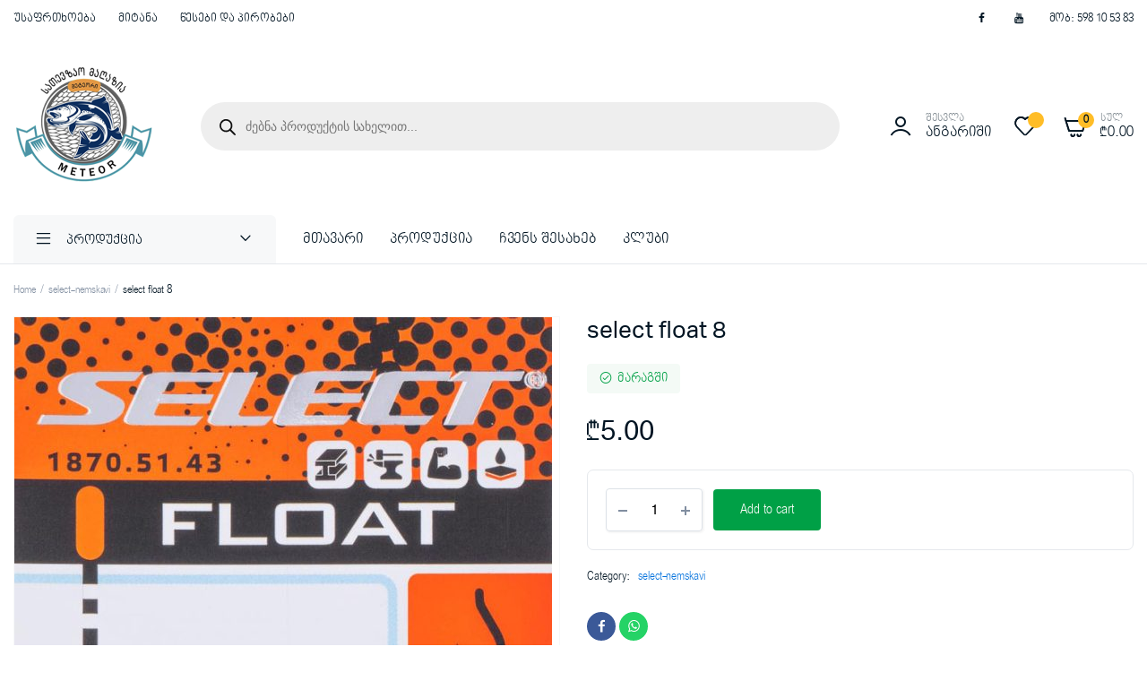

--- FILE ---
content_type: text/html; charset=UTF-8
request_url: https://meteori.ge/product/select-float-3/
body_size: 128309
content:
<!DOCTYPE html>
<html lang="ka-GE">
<head>
	<meta charset="UTF-8">
	<meta name="viewport" content="width=device-width, initial-scale=1.0, maximum-scale=1">
	<style>
	@font-face {
  font-family: 'Meteori';
  src:url(/myfonts/bpg-nino.ttf) format('truetype');
}
	</style>

	<title>select float 8 &#8211; Meteori.Ge</title>
<meta name='robots' content='max-image-preview:large' />
<link rel="alternate" type="application/rss+xml" title="Meteori.Ge &raquo; RSS-არხი" href="https://meteori.ge/feed/" />
<link rel="alternate" type="application/rss+xml" title="Meteori.Ge &raquo; კომენტარების RSS-არხი" href="https://meteori.ge/comments/feed/" />
<link rel="alternate" title="oEmbed (JSON)" type="application/json+oembed" href="https://meteori.ge/wp-json/oembed/1.0/embed?url=https%3A%2F%2Fmeteori.ge%2Fproduct%2Fselect-float-3%2F" />
<link rel="alternate" title="oEmbed (XML)" type="text/xml+oembed" href="https://meteori.ge/wp-json/oembed/1.0/embed?url=https%3A%2F%2Fmeteori.ge%2Fproduct%2Fselect-float-3%2F&#038;format=xml" />
<style id='wp-img-auto-sizes-contain-inline-css' type='text/css'>
img:is([sizes=auto i],[sizes^="auto," i]){contain-intrinsic-size:3000px 1500px}
/*# sourceURL=wp-img-auto-sizes-contain-inline-css */
</style>
<style id='wp-emoji-styles-inline-css' type='text/css'>

	img.wp-smiley, img.emoji {
		display: inline !important;
		border: none !important;
		box-shadow: none !important;
		height: 1em !important;
		width: 1em !important;
		margin: 0 0.07em !important;
		vertical-align: -0.1em !important;
		background: none !important;
		padding: 0 !important;
	}
/*# sourceURL=wp-emoji-styles-inline-css */
</style>
<link rel='stylesheet' id='wp-block-library-css' href='https://meteori.ge/wp-includes/css/dist/block-library/style.min.css?ver=6.9' type='text/css' media='all' />
<link rel='stylesheet' id='wc-blocks-style-css' href='https://meteori.ge/wp-content/plugins/woocommerce2/assets/client/blocks/wc-blocks.css?ver=wc-9.3.3' type='text/css' media='all' />
<style id='global-styles-inline-css' type='text/css'>
:root{--wp--preset--aspect-ratio--square: 1;--wp--preset--aspect-ratio--4-3: 4/3;--wp--preset--aspect-ratio--3-4: 3/4;--wp--preset--aspect-ratio--3-2: 3/2;--wp--preset--aspect-ratio--2-3: 2/3;--wp--preset--aspect-ratio--16-9: 16/9;--wp--preset--aspect-ratio--9-16: 9/16;--wp--preset--color--black: #000000;--wp--preset--color--cyan-bluish-gray: #abb8c3;--wp--preset--color--white: #ffffff;--wp--preset--color--pale-pink: #f78da7;--wp--preset--color--vivid-red: #cf2e2e;--wp--preset--color--luminous-vivid-orange: #ff6900;--wp--preset--color--luminous-vivid-amber: #fcb900;--wp--preset--color--light-green-cyan: #7bdcb5;--wp--preset--color--vivid-green-cyan: #00d084;--wp--preset--color--pale-cyan-blue: #8ed1fc;--wp--preset--color--vivid-cyan-blue: #0693e3;--wp--preset--color--vivid-purple: #9b51e0;--wp--preset--gradient--vivid-cyan-blue-to-vivid-purple: linear-gradient(135deg,rgb(6,147,227) 0%,rgb(155,81,224) 100%);--wp--preset--gradient--light-green-cyan-to-vivid-green-cyan: linear-gradient(135deg,rgb(122,220,180) 0%,rgb(0,208,130) 100%);--wp--preset--gradient--luminous-vivid-amber-to-luminous-vivid-orange: linear-gradient(135deg,rgb(252,185,0) 0%,rgb(255,105,0) 100%);--wp--preset--gradient--luminous-vivid-orange-to-vivid-red: linear-gradient(135deg,rgb(255,105,0) 0%,rgb(207,46,46) 100%);--wp--preset--gradient--very-light-gray-to-cyan-bluish-gray: linear-gradient(135deg,rgb(238,238,238) 0%,rgb(169,184,195) 100%);--wp--preset--gradient--cool-to-warm-spectrum: linear-gradient(135deg,rgb(74,234,220) 0%,rgb(151,120,209) 20%,rgb(207,42,186) 40%,rgb(238,44,130) 60%,rgb(251,105,98) 80%,rgb(254,248,76) 100%);--wp--preset--gradient--blush-light-purple: linear-gradient(135deg,rgb(255,206,236) 0%,rgb(152,150,240) 100%);--wp--preset--gradient--blush-bordeaux: linear-gradient(135deg,rgb(254,205,165) 0%,rgb(254,45,45) 50%,rgb(107,0,62) 100%);--wp--preset--gradient--luminous-dusk: linear-gradient(135deg,rgb(255,203,112) 0%,rgb(199,81,192) 50%,rgb(65,88,208) 100%);--wp--preset--gradient--pale-ocean: linear-gradient(135deg,rgb(255,245,203) 0%,rgb(182,227,212) 50%,rgb(51,167,181) 100%);--wp--preset--gradient--electric-grass: linear-gradient(135deg,rgb(202,248,128) 0%,rgb(113,206,126) 100%);--wp--preset--gradient--midnight: linear-gradient(135deg,rgb(2,3,129) 0%,rgb(40,116,252) 100%);--wp--preset--font-size--small: 13px;--wp--preset--font-size--medium: 20px;--wp--preset--font-size--large: 36px;--wp--preset--font-size--x-large: 42px;--wp--preset--font-family--inter: "Inter", sans-serif;--wp--preset--font-family--cardo: Cardo;--wp--preset--spacing--20: 0.44rem;--wp--preset--spacing--30: 0.67rem;--wp--preset--spacing--40: 1rem;--wp--preset--spacing--50: 1.5rem;--wp--preset--spacing--60: 2.25rem;--wp--preset--spacing--70: 3.38rem;--wp--preset--spacing--80: 5.06rem;--wp--preset--shadow--natural: 6px 6px 9px rgba(0, 0, 0, 0.2);--wp--preset--shadow--deep: 12px 12px 50px rgba(0, 0, 0, 0.4);--wp--preset--shadow--sharp: 6px 6px 0px rgba(0, 0, 0, 0.2);--wp--preset--shadow--outlined: 6px 6px 0px -3px rgb(255, 255, 255), 6px 6px rgb(0, 0, 0);--wp--preset--shadow--crisp: 6px 6px 0px rgb(0, 0, 0);}:where(.is-layout-flex){gap: 0.5em;}:where(.is-layout-grid){gap: 0.5em;}body .is-layout-flex{display: flex;}.is-layout-flex{flex-wrap: wrap;align-პროდუქტები: center;}.is-layout-flex > :is(*, div){margin: 0;}body .is-layout-grid{display: grid;}.is-layout-grid > :is(*, div){margin: 0;}:where(.wp-block-columns.is-layout-flex){gap: 2em;}:where(.wp-block-columns.is-layout-grid){gap: 2em;}:where(.wp-block-post-template.is-layout-flex){gap: 1.25em;}:where(.wp-block-post-template.is-layout-grid){gap: 1.25em;}.has-black-color{color: var(--wp--preset--color--black) !important;}.has-cyan-bluish-gray-color{color: var(--wp--preset--color--cyan-bluish-gray) !important;}.has-white-color{color: var(--wp--preset--color--white) !important;}.has-pale-pink-color{color: var(--wp--preset--color--pale-pink) !important;}.has-vivid-red-color{color: var(--wp--preset--color--vivid-red) !important;}.has-luminous-vivid-orange-color{color: var(--wp--preset--color--luminous-vivid-orange) !important;}.has-luminous-vivid-amber-color{color: var(--wp--preset--color--luminous-vivid-amber) !important;}.has-light-green-cyan-color{color: var(--wp--preset--color--light-green-cyan) !important;}.has-vivid-green-cyan-color{color: var(--wp--preset--color--vivid-green-cyan) !important;}.has-pale-cyan-blue-color{color: var(--wp--preset--color--pale-cyan-blue) !important;}.has-vivid-cyan-blue-color{color: var(--wp--preset--color--vivid-cyan-blue) !important;}.has-vivid-purple-color{color: var(--wp--preset--color--vivid-purple) !important;}.has-black-background-color{background-color: var(--wp--preset--color--black) !important;}.has-cyan-bluish-gray-background-color{background-color: var(--wp--preset--color--cyan-bluish-gray) !important;}.has-white-background-color{background-color: var(--wp--preset--color--white) !important;}.has-pale-pink-background-color{background-color: var(--wp--preset--color--pale-pink) !important;}.has-vivid-red-background-color{background-color: var(--wp--preset--color--vivid-red) !important;}.has-luminous-vivid-orange-background-color{background-color: var(--wp--preset--color--luminous-vivid-orange) !important;}.has-luminous-vivid-amber-background-color{background-color: var(--wp--preset--color--luminous-vivid-amber) !important;}.has-light-green-cyan-background-color{background-color: var(--wp--preset--color--light-green-cyan) !important;}.has-vivid-green-cyan-background-color{background-color: var(--wp--preset--color--vivid-green-cyan) !important;}.has-pale-cyan-blue-background-color{background-color: var(--wp--preset--color--pale-cyan-blue) !important;}.has-vivid-cyan-blue-background-color{background-color: var(--wp--preset--color--vivid-cyan-blue) !important;}.has-vivid-purple-background-color{background-color: var(--wp--preset--color--vivid-purple) !important;}.has-black-border-color{border-color: var(--wp--preset--color--black) !important;}.has-cyan-bluish-gray-border-color{border-color: var(--wp--preset--color--cyan-bluish-gray) !important;}.has-white-border-color{border-color: var(--wp--preset--color--white) !important;}.has-pale-pink-border-color{border-color: var(--wp--preset--color--pale-pink) !important;}.has-vivid-red-border-color{border-color: var(--wp--preset--color--vivid-red) !important;}.has-luminous-vivid-orange-border-color{border-color: var(--wp--preset--color--luminous-vivid-orange) !important;}.has-luminous-vivid-amber-border-color{border-color: var(--wp--preset--color--luminous-vivid-amber) !important;}.has-light-green-cyan-border-color{border-color: var(--wp--preset--color--light-green-cyan) !important;}.has-vivid-green-cyan-border-color{border-color: var(--wp--preset--color--vivid-green-cyan) !important;}.has-pale-cyan-blue-border-color{border-color: var(--wp--preset--color--pale-cyan-blue) !important;}.has-vivid-cyan-blue-border-color{border-color: var(--wp--preset--color--vivid-cyan-blue) !important;}.has-vivid-purple-border-color{border-color: var(--wp--preset--color--vivid-purple) !important;}.has-vivid-cyan-blue-to-vivid-purple-gradient-background{background: var(--wp--preset--gradient--vivid-cyan-blue-to-vivid-purple) !important;}.has-light-green-cyan-to-vivid-green-cyan-gradient-background{background: var(--wp--preset--gradient--light-green-cyan-to-vivid-green-cyan) !important;}.has-luminous-vivid-amber-to-luminous-vivid-orange-gradient-background{background: var(--wp--preset--gradient--luminous-vivid-amber-to-luminous-vivid-orange) !important;}.has-luminous-vivid-orange-to-vivid-red-gradient-background{background: var(--wp--preset--gradient--luminous-vivid-orange-to-vivid-red) !important;}.has-very-light-gray-to-cyan-bluish-gray-gradient-background{background: var(--wp--preset--gradient--very-light-gray-to-cyan-bluish-gray) !important;}.has-cool-to-warm-spectrum-gradient-background{background: var(--wp--preset--gradient--cool-to-warm-spectrum) !important;}.has-blush-light-purple-gradient-background{background: var(--wp--preset--gradient--blush-light-purple) !important;}.has-blush-bordeaux-gradient-background{background: var(--wp--preset--gradient--blush-bordeaux) !important;}.has-luminous-dusk-gradient-background{background: var(--wp--preset--gradient--luminous-dusk) !important;}.has-pale-ocean-gradient-background{background: var(--wp--preset--gradient--pale-ocean) !important;}.has-electric-grass-gradient-background{background: var(--wp--preset--gradient--electric-grass) !important;}.has-midnight-gradient-background{background: var(--wp--preset--gradient--midnight) !important;}.has-small-font-size{font-size: var(--wp--preset--font-size--small) !important;}.has-medium-font-size{font-size: var(--wp--preset--font-size--medium) !important;}.has-large-font-size{font-size: var(--wp--preset--font-size--large) !important;}.has-x-large-font-size{font-size: var(--wp--preset--font-size--x-large) !important;}
/*# sourceURL=global-styles-inline-css */
</style>

<style id='classic-theme-styles-inline-css' type='text/css'>
/*! This file is auto-generated */
.wp-block-button__link{color:#fff;background-color:#32373c;border-radius:9999px;box-shadow:none;text-decoration:none;padding:calc(.667em + 2px) calc(1.333em + 2px);font-size:1.125em}.wp-block-file__button{background:#32373c;color:#fff;text-decoration:none}
/*# sourceURL=/wp-includes/css/classic-themes.min.css */
</style>
<link rel='stylesheet' id='photoswipe-css' href='https://meteori.ge/wp-content/plugins/woocommerce2/assets/css/photoswipe/photoswipe.min.css?ver=9.3.3' type='text/css' media='all' />
<link rel='stylesheet' id='photoswipe-default-skin-css' href='https://meteori.ge/wp-content/plugins/woocommerce2/assets/css/photoswipe/default-skin/default-skin.min.css?ver=9.3.3' type='text/css' media='all' />
<style id='woocommerce-inline-inline-css' type='text/css'>
.woocommerce form .form-row .required { visibility: visible; }
/*# sourceURL=woocommerce-inline-inline-css */
</style>
<link rel='stylesheet' id='klb-single-ajax-css' href='https://meteori.ge/wp-content/plugins/machic-core/woocommerce-filter/single-ajax/css/single-ajax.css?ver=1.0' type='text/css' media='all' />
<link rel='stylesheet' id='woo-variation-swatches-css' href='https://meteori.ge/wp-content/plugins/woo-variation-swatches/assets/css/frontend.min.css?ver=1728284474' type='text/css' media='all' />
<style id='woo-variation-swatches-inline-css' type='text/css'>
:root {
--wvs-tick:url("data:image/svg+xml;utf8,%3Csvg filter='drop-shadow(0px 0px 2px rgb(0 0 0 / .8))' xmlns='http://www.w3.org/2000/svg'  viewBox='0 0 30 30'%3E%3Cpath fill='none' stroke='%23ffffff' stroke-linecap='round' stroke-linejoin='round' stroke-width='4' d='M4 16L11 23 27 7'/%3E%3C/svg%3E");

--wvs-cross:url("data:image/svg+xml;utf8,%3Csvg filter='drop-shadow(0px 0px 5px rgb(255 255 255 / .6))' xmlns='http://www.w3.org/2000/svg' width='72px' height='72px' viewBox='0 0 24 24'%3E%3Cpath fill='none' stroke='%23ff0000' stroke-linecap='round' stroke-width='0.6' d='M5 5L19 19M19 5L5 19'/%3E%3C/svg%3E");
--wvs-single-product-item-width:30px;
--wvs-single-product-item-height:30px;
--wvs-single-product-item-font-size:16px}
/*# sourceURL=woo-variation-swatches-inline-css */
</style>
<link rel='stylesheet' id='hint-css' href='https://meteori.ge/wp-content/plugins/woo-smart-compare/assets/libs/hint/hint.min.css?ver=6.9' type='text/css' media='all' />
<link rel='stylesheet' id='perfect-scrollbar-css' href='https://meteori.ge/wp-content/plugins/woo-smart-compare/assets/libs/perfect-scrollbar/css/perfect-scrollbar.min.css?ver=6.9' type='text/css' media='all' />
<link rel='stylesheet' id='perfect-scrollbar-wpc-css' href='https://meteori.ge/wp-content/plugins/woo-smart-compare/assets/libs/perfect-scrollbar/css/custom-theme.css?ver=6.9' type='text/css' media='all' />
<link rel='stylesheet' id='woosc-frontend-css' href='https://meteori.ge/wp-content/plugins/woo-smart-compare/assets/css/frontend.css?ver=6.3.0' type='text/css' media='all' />
<link rel='stylesheet' id='dgwt-wcas-style-css' href='https://meteori.ge/wp-content/plugins/ajax-search-for-woocommerce/assets/css/style.min.css?ver=1.28.1' type='text/css' media='all' />
<link rel='stylesheet' id='machic-typekit-css' href='https://meteori.ge/wp-content/themes/machic/assets/css/typekit.css?ver=1.0' type='text/css' media='all' />
<link rel='stylesheet' id='bootstrap-css' href='https://meteori.ge/wp-content/themes/machic/assets/css/bootstrap.min.css?ver=1.0' type='text/css' media='all' />
<link rel='stylesheet' id='select2-css' href='https://meteori.ge/wp-content/plugins/woocommerce2/assets/css/select2.css?ver=9.3.3' type='text/css' media='all' />
<link rel='stylesheet' id='machic-base-css' href='https://meteori.ge/wp-content/themes/machic/assets/css/base.css?ver=1.0' type='text/css' media='all' />
<link rel='stylesheet' id='machic-style-css' href='https://meteori.ge/wp-content/themes/machic/style.css?ver=6.9' type='text/css' media='all' />
<!--n2css--><!--n2js--><script type="text/javascript" src="https://meteori.ge/wp-includes/js/jquery/jquery.min.js?ver=3.7.1" id="jquery-core-js"></script>
<script type="text/javascript" src="https://meteori.ge/wp-includes/js/jquery/jquery-migrate.min.js?ver=3.4.1" id="jquery-migrate-js"></script>
<script type="text/javascript" src="https://meteori.ge/wp-content/plugins/woocommerce2/assets/js/jquery-blockui/jquery.blockUI.min.js?ver=2.7.0-wc.9.3.3" id="jquery-blockui-js" data-wp-strategy="defer"></script>
<script type="text/javascript" id="wc-add-to-cart-js-extra">
/* <![CDATA[ */
var wc_add_to_cart_params = {"ajax_url":"/wp-admin/admin-ajax.php","wc_ajax_url":"/?wc-ajax=%%endpoint%%","i18n_view_cart":"View cart","cart_url":"https://meteori.ge/cart-2/","is_cart":"","cart_redirect_after_add":"no"};
//# sourceURL=wc-add-to-cart-js-extra
/* ]]> */
</script>
<script type="text/javascript" src="https://meteori.ge/wp-content/plugins/woocommerce2/assets/js/frontend/add-to-cart.min.js?ver=9.3.3" id="wc-add-to-cart-js" defer="defer" data-wp-strategy="defer"></script>
<script type="text/javascript" src="https://meteori.ge/wp-content/plugins/woocommerce2/assets/js/flexslider/jquery.flexslider.min.js?ver=2.7.2-wc.9.3.3" id="flexslider-js" defer="defer" data-wp-strategy="defer"></script>
<script type="text/javascript" src="https://meteori.ge/wp-content/plugins/woocommerce2/assets/js/photoswipe/photoswipe.min.js?ver=4.1.1-wc.9.3.3" id="photoswipe-js" defer="defer" data-wp-strategy="defer"></script>
<script type="text/javascript" src="https://meteori.ge/wp-content/plugins/woocommerce2/assets/js/photoswipe/photoswipe-ui-default.min.js?ver=4.1.1-wc.9.3.3" id="photoswipe-ui-default-js" defer="defer" data-wp-strategy="defer"></script>
<script type="text/javascript" id="wc-single-product-js-extra">
/* <![CDATA[ */
var wc_single_product_params = {"i18n_required_rating_text":"Please select a rating","review_rating_required":"yes","flexslider":{"rtl":false,"animation":"slide","smoothHeight":true,"directionNav":false,"controlNav":"thumbnails","slideshow":false,"animationSpeed":500,"animationLoop":false,"allowOneSlide":false},"zoom_enabled":"","zoom_options":[],"photoswipe_enabled":"1","photoswipe_options":{"shareEl":false,"closeOnScroll":false,"history":false,"hideAnimationDuration":0,"showAnimationDuration":0},"flexslider_enabled":"1"};
//# sourceURL=wc-single-product-js-extra
/* ]]> */
</script>
<script type="text/javascript" src="https://meteori.ge/wp-content/plugins/woocommerce2/assets/js/frontend/single-product.min.js?ver=9.3.3" id="wc-single-product-js" defer="defer" data-wp-strategy="defer"></script>
<script type="text/javascript" src="https://meteori.ge/wp-content/plugins/woocommerce2/assets/js/js-cookie/js.cookie.min.js?ver=2.1.4-wc.9.3.3" id="js-cookie-js" defer="defer" data-wp-strategy="defer"></script>
<script type="text/javascript" id="woocommerce-js-extra">
/* <![CDATA[ */
var woocommerce_params = {"ajax_url":"/wp-admin/admin-ajax.php","wc_ajax_url":"/?wc-ajax=%%endpoint%%"};
//# sourceURL=woocommerce-js-extra
/* ]]> */
</script>
<script type="text/javascript" src="https://meteori.ge/wp-content/plugins/woocommerce2/assets/js/frontend/woocommerce.min.js?ver=9.3.3" id="woocommerce-js" defer="defer" data-wp-strategy="defer"></script>
<script type="text/javascript" src="https://meteori.ge/wp-content/plugins/machic-core/woocommerce-filter/single-ajax/js/single-ajax.js?ver=1.0" id="klb-single-ajax-js"></script>
<script type="text/javascript" src="https://meteori.ge/wp-content/themes/machic/includes/pjax/js/helpers.js?ver=1.0" id="pjax-helpers-js"></script>
<link rel="https://api.w.org/" href="https://meteori.ge/wp-json/" /><link rel="alternate" title="JSON" type="application/json" href="https://meteori.ge/wp-json/wp/v2/product/17771" /><link rel="EditURI" type="application/rsd+xml" title="RSD" href="https://meteori.ge/xmlrpc.php?rsd" />
<meta name="generator" content="WordPress 6.9" />
<meta name="generator" content="WooCommerce 9.3.3" />
<link rel="canonical" href="https://meteori.ge/product/select-float-3/" />
<link rel='shortlink' href='https://meteori.ge/?p=17771' />

<style type="text/css">
@media(max-width:64rem){
	header.sticky-header {
		position: fixed;
		top: 0;
		left: 0;
		right: 0;
		background: #fff;
	}	
}










.header-type1 .header-top   {
	background-color: ;
	color: ;
}

.header-type1 .header-top .site-menu .menu .sub-menu a{
	 color: ;
}

.header-type1 .header-top .site-menu .menu > li > a:hover:hover , .header-type1 .header-top .site-menu .menu .sub-menu a:hover ,
.header-type1 .header-top .site-menu .menu > li.menu-item-has-children:hover > a {
	color: ;
}

.header-type1 .header-main , .header-type1 .header-nav{
	background-color: ;
}

.header-type1 .header-addons-text .primary-text , .header-type1 .site-menu.primary .menu > li > a ,
.header-type1 .header-nav .site-menu .menu .sub-menu a , .header-type1 .header-addons-text .sub-text ,
.header-type1 .header-nav .site-menu .menu > .menu-item.current-menu-item > a ,
.header-type1 .discount-products .discount-banner-text .small-text,
.header-type1 .discount-products .discount-banner-text .main-text ,
.header-type1 .discount-products .discount-banner-arrow{
	color: ;
}

.header-type1 .header-nav .site-menu .menu > li > a:hover , .header-type1 .header-nav .site-menu .menu .sub-menu a:hover , 
.header-type1 .header-nav .site-menu .menu > li.menu-item-has-children:hover > a ,
.header-type1 .header-nav .site-menu .menu .sub-menu .menu-item-has-children:hover > a{
	color: ;
}

.header-type1 .header-addons-icon{
	color: ;
}

.header-type1 .header-nav .site-menu .menu .mega-menu .sub-menu .menu-item-has-children > a{
	color: ;
}

.header-type1 .header-addons-icon .button-count{
	background-color: ;
}

.header-type1 .site-departments.large .site-departments-wrapper > a{
	background-color: ;
	color: ;
}

.header-type1 .site-departments .departments-menu{
	background-color: ;
	color: ;
}

.header-type1 .site-departments .departments-menu > li > a:hover , .header-type1 .site-departments .departments-menu .sub-menu a:hover{
	color: ;
}

.header-type1 .site-departments .departments-menu > li + li{
	border-top-color: ;
}

.header-type1 .site-departments .departments-menu .sub-menu li.menu-item-has-children > a{
	color: ;
}

.header-type1 .header-main .input-search-button button{
	background-color: ;
	border-color: ;
	color: ;
}

.klb-type2 .header-top {
	background-color: ;
	color: ;
}

.klb-type2 .header-top .site-menu .menu .sub-menu a{
	 color: ;
}

.klb-type2 .header-top .site-menu .menu > li > a:hover ,
.klb-type2 .header-top .site-menu .menu .sub-menu a:hover ,
.klb-type2 .header-top .site-menu .menu > li.menu-item-has-children:hover > a {
	color: ;
}

.klb-type2 .header-main{
	background-color: ;
}

.klb-type2 .header-addons-text .primary-text, .klb-type2 .header-main .site-menu.primary .menu > li > a,
.klb-type2 .header-main .site-menu.horizontal .menu .sub-menu a, .klb-type2 .header-addons-text .sub-text {
	color: ;
}

.klb-type2 .header-main .site-menu.primary .menu > li > a:hover , 
.klb-type2 .header-main .site-menu.horizontal .menu .sub-menu a:hover {
	color: ;
}

.klb-type2 .header-main .header-addons-icon{
	color: ;
}

.klb-type2 .header-addons-icon .button-count{
	background-color: ;
}

.klb-type2 .header-search-column{
	background-color: ;
	color: ;
}

.klb-type2 .header-search-column .site-search > span:hover{
	color: ;
}

.klb-type2 .site-menu.horizontal .menu .mega-menu > .sub-menu > .menu-item > a{
	color: ;
}

.klb-type2 .site-departments.large .site-departments-wrapper > a{
	background-color: ;
	color: ;
}

.klb-type2 .site-departments .departments-menu{
	background-color: ;
	color: ;
}

.klb-type2 .site-departments .departments-menu > li > a:hover ,
.klb-type2 .site-departments .departments-menu .sub-menu a:hover{
	color: ;
}

.klb-type2 .site-departments .departments-menu > li + li{
	border-top-color: ;
}

.klb-type2 .site-departments .departments-menu .sub-menu li.menu-item-has-children > a{
	color: ;
}

.klb-type2 .header-search-column .input-search-button button{
	background-color: ;
	border-color: ;
	color: ;
}

.header-type3 .header-top   {
	background-color: ;
}

.header-type3 .header-top .site-menu .menu > li > a{
	 color: ;
}

.header-type3 .header-top .site-menu .menu > li > a:hover , 
.header-type3 .header-top .site-menu .menu > li.menu-item-has-children:hover > a
{
	color: ;
}

.header-type3 .header-top .site-menu .menu .sub-menu a{
	 color: ;
}

.header-type3  .header-top .site-menu .menu .sub-menu a:hover{
	 color: ;
}

.header-type3 .header-main , .header-type3  .header-nav{
	background-color: ;
}

.header-type3 .header-addons-text , .header-type3 .header-nav .site-menu .menu > li > a , 
.header-type3 .header-nav .site-menu .menu > .menu-item.current-menu-item > a ,
.header-type3 .discount-products .discount-banner-text .small-text,
.header-type3 .discount-products .discount-banner-text .main-text ,
.header-type3 .discount-products .discount-banner-arrow{
	color: ;
}
.header-type3 .header-nav .site-menu .menu > li.menu-item-has-children:hover > a , 
.header-type3 .header-nav  .site-menu .menu > li > a:hover{
	color: ;
}

.header-type3 .header-nav .site-menu .menu .mega-menu .sub-menu .menu-item-has-children > a{
	color: ;
}

.header-type3 .header-nav .site-menu .menu .sub-menu a{
	color: ;
}

.header-type3 .header-nav .site-menu .menu .sub-menu a:hover ,
.header-type3  .header-nav .site-menu .menu .sub-menu .menu-item-has-children:hover > a{
	color: ;
}

.header-type3 .header-addons-icon{
	color: ;
}

.header-type3 .header-addons-icon .button-count{
	background-color: ;
}

.header-type3 .site-departments.large .site-departments-wrapper > a{
	background-color:  !important;
	color: ;
}

.header-type3 .site-departments .departments-menu{
	background-color: ;
	color: ;
}

.header-type3 .site-departments .departments-menu > li > a:hover ,
 .header-type3 .site-departments .departments-menu .sub-menu a:hover{
	color: ;
}

.header-type3 .site-departments .departments-menu > li + li{
	border-top-color: ;
}

.header-type3 .site-departments .departments-menu .sub-menu li.menu-item-has-children > a{
	color: ;
}

.header-type3 .header-main .input-search-button button{
	background-color: ;
	border-color: ;
	color: ;
}

.klb-type4 .header-top   {
	background-color: ;
}

.klb-type4 .header-top .site-menu .menu > li > a{
	 color: ;
}

.klb-type4 .header-top .site-menu .menu > li > a:hover , 
.klb-type4 .header-top .site-menu .menu > li.menu-item-has-children:hover > a ,
{
	color: ;
}

.klb-type4 .header-top .site-menu .menu .sub-menu a{
	 color: ;
}

.klb-type4  .header-top .site-menu .menu .sub-menu a:hover{
	 color: ;
}

.klb-type4 .header-main{
	background-color: ;
}

.klb-type4 .header-addons-text .primary-text, .klb-type4 .header-main .site-menu.primary .menu > li > a,
.klb-type4 .header-addons-text .sub-text {
	color: ;
}

.klb-type4 .custom-color-dark .site-menu .menu > li.menu-item-has-children:hover > a ,
.klb-type4  .custom-color-dark .site-menu .menu > li > a:hover
{
	color: ;
}

.klb-type4 .header-main .header-addons-icon{
	color: ;
}

.klb-type4 .header-addons-icon .button-count{
	background-color: ;
}

.klb-type4 .header-search-column .input-search-button button{
	background-color: ;
	border-color: ;
	color: ;
}

.klb-type4 .header-search-column{
	background-color: ;
	color: ;
}

.klb-type4 .header-search-column .site-search > span:hover{
	color: ;
}

.klb-type4 .site-departments.large .site-departments-wrapper > a{
	background-color: ;
	color: ;
}

.klb-type4 .site-departments .departments-menu{
	background-color: ;
	color: ;
}

.klb-type4 .site-departments .departments-menu > li > a:hover ,
.klb-type4 .site-departments .departments-menu .sub-menu a:hover{
	color: ;
}

.klb-type4 .site-departments .departments-menu > li + li{
	border-top-color: ;
}

.klb-type4 .site-departments .departments-menu .sub-menu li.menu-item-has-children > a{
	color: ;
}

.klb-type4 .site-menu.horizontal .menu .mega-menu > .sub-menu > .menu-item > a{
	color: ;
}

.klb-type4 .custom-color-dark.header-main .site-menu .sub-menu a{
	color: ;
}

.klb-type4 .custom-color-dark.header-main .site-menu .menu .sub-menu a:hover ,
.klb-type4  .custom-color-dark.header-main .site-menu .menu .sub-menu .menu-item-has-children:hover > a{
	color: ;
}

.discount-products .discount-products-header h4.entry-title{
	color: ;
}

.discount-products .discount-products-header h4.entry-title:hover{
	color: ;
}

.site-header .discount-products-header p{
	color: ;
}

.site-header .discount-products-header p:hover{
	color: ;
}

.site-footer .footer-newsletter{
	background-color: ;
}

.site-footer .footer-newsletter .site-newsletter .entry-title{
	color: ;
}

.site-footer .footer-newsletter .site-newsletter .entry-title:hover{
	color: ;
}

.site-footer .footer-newsletter .site-newsletter .entry-description p{
	color: ;
}

.site-footer .footer-newsletter .site-newsletter .entry-description p:hover{
	color: ;
}

.site-footer .footer-newsletter .site-newsletter .entry-description p strong{
	color: ;
}

.site-footer .footer-newsletter .site-newsletter .entry-description p strong:hover{
	color: ;
}

.site-footer .footer-widgets{
	background-color: ;
}

.site-footer .footer-widgets .widget-title{
	color: ;
}

.site-footer .footer-widgets .widget-title:hover{
	color: ;
}

.site-footer .footer-widgets .widget ul li a{
	color: ;
}

.site-footer .footer-widgets .widget ul li a:hover{
	color: ;
}

.site-footer .footer-copyright .site-copyright{
	color: ;
}

.site-footer .footer-copyright .site-copyright:hover{
	color: ;
}

.site-footer .footer-details .site-details .tags li a ,
.site-footer .footer-details .site-details .tags li::after{
	color: ;
}

.site-footer .footer-details .site-details .tags li a:hover{
	color: ;
}

.footer-details , .footer-copyright{
	background-color: ;
}

.footer-details .site-social ul li a{
	background-color: ;
	color: ;
}

.site-footer .footer-row.bordered .container{
	border-top-color: ;
}

.site-header .discount-products .discount-პროდუქტები{
	background-color: ;
}

.mobile-bottom-menu{
	background-color: ;
}
.mobile-bottom-menu .mobile-menu ul li a i{
	color: ;
}

.mobile-bottom-menu .mobile-menu ul li a i:hover{
	color: ;
}

.mobile-bottom-menu .mobile-menu ul li a span{
	color: ;
}

.mobile-bottom-menu .mobile-menu ul li a span:hover{
	color: ;
}

</style>
		<style>
			.dgwt-wcas-ico-magnifier,.dgwt-wcas-ico-magnifier-handler{max-width:20px}.dgwt-wcas-search-wrapp{max-width:600px}		</style>
			<noscript><style>.woocommerce-product-gallery{ opacity: 1 !important; }</style></noscript>
	<meta name="generator" content="Elementor 3.24.5; features: additional_custom_breakpoints; settings: css_print_method-external, google_font-enabled, font_display-auto">
			<style>
				.e-con.e-parent:nth-of-type(n+4):not(.e-lazyloaded):not(.e-no-lazyload),
				.e-con.e-parent:nth-of-type(n+4):not(.e-lazyloaded):not(.e-no-lazyload) * {
					background-image: none !important;
				}
				@media screen and (max-height: 1024px) {
					.e-con.e-parent:nth-of-type(n+3):not(.e-lazyloaded):not(.e-no-lazyload),
					.e-con.e-parent:nth-of-type(n+3):not(.e-lazyloaded):not(.e-no-lazyload) * {
						background-image: none !important;
					}
				}
				@media screen and (max-height: 640px) {
					.e-con.e-parent:nth-of-type(n+2):not(.e-lazyloaded):not(.e-no-lazyload),
					.e-con.e-parent:nth-of-type(n+2):not(.e-lazyloaded):not(.e-no-lazyload) * {
						background-image: none !important;
					}
				}
			</style>
			<style class='wp-fonts-local' type='text/css'>
@font-face{font-family:Inter;font-style:normal;font-weight:300 900;font-display:fallback;src:url('https://meteori.ge/wp-content/plugins/woocommerce2/assets/fonts/Inter-VariableFont_slnt,wght.woff2') format('woff2');font-stretch:normal;}
@font-face{font-family:Cardo;font-style:normal;font-weight:400;font-display:fallback;src:url('https://meteori.ge/wp-content/plugins/woocommerce2/assets/fonts/cardo_normal_400.woff2') format('woff2');}
</style>
<link rel="icon" href="https://meteori.ge/wp-content/uploads/2024/10/meteori-fav-50x50.png" sizes="32x32" />
<link rel="icon" href="https://meteori.ge/wp-content/uploads/2024/10/meteori-fav.png" sizes="192x192" />
<link rel="apple-touch-icon" href="https://meteori.ge/wp-content/uploads/2024/10/meteori-fav.png" />
<meta name="msapplication-TileImage" content="https://meteori.ge/wp-content/uploads/2024/10/meteori-fav.png" />
		<style type="text/css" id="wp-custom-css">
			.banner-content-wrapper {
    display: none;
}
body , #mobmenuleft .mob-expand-submenu, #mobmenuleft > .widgettitle, #mobmenuleft li a, #mobmenuleft li a:visited, #mobmenuleft .mobmenu-content h2, #mobmenuleft .mobmenu-content h3, .mobmenu-left-panel .mobmenu-display-name, .mobmenu-content .mobmenu-tabs-header li {
    font-family: Meteori;
}

body form.dgwt-wcas-search-form:before {
	display: none;
}
.site-module .module-header .entry-title {
    font-family: 'Meteori';
}
.site-module .module-header .btn.link {
    font-family: 'Meteori';
}
.iconboxes-widget .item .entry-title
{
    font-family: 'Meteori';
}
.site-footer .footer-widgets .widget-title  {
    font-family: 'Meteori';
}
.widget .widget-title {
    font-family: 'Meteori';
}
p.woocommerce-mini-cart__buttons.buttons a {
    font-family: 'Meteori';
}
.dgwt-wcas-no-submit .dgwt-wcas-sf-wrapp input[type=search].dgwt-wcas-search-input {
    font-family: 'Meteori';
}
#customer_details h3 {
    font-family: 'Meteori';
}
.order-review-wrapper h3 {
    font-family: 'Meteori';
}
.order-review-wrapper .woocommerce-checkout-payment #place_order {
    font-family: 'Meteori';
}
.my-account-page h2, .my-account-page h3 {
    font-family: 'Meteori';
}
.elementor-heading-title {
    font-family: 'Meteori';
}
button, .button, input[type=submit], .submit, .btn {
    font-family: 'Meteori';
}

.site-brand a img {
	width: auto ;
	height:  auto !important;
}

.woocommerce-pagination ul li > *.current {
	background-color: #ffbd27;
}		</style>
		<style id="kirki-inline-styles">.site-brand a img{width:159px;}.site-header .header-mobile .site-brand img{width:34px;}.site-offcanvas-header .site-brand img{width:191px;}.header-type1 .header-top{font-size:12px;}.header-type1 .site-menu.primary a{font-size:15px;}.header-type1 .site-departments .departments-menu a{font-size:13px;}.klb-type2 .header-top{font-size:12px;}.klb-type2 .site-menu.primary a{font-size:15px;}.klb-type2 .site-departments .departments-menu a{font-size:13px;}.header-type3 .header-top{font-size:12px;}.header-type3 .site-menu.primary a{font-size:15px;}.header-type3 .site-departments .departments-menu a{font-size:13px;}.klb-type4 .header-top{font-size:12px;}.klb-type4 .site-menu.primary a{font-size:15px;}.klb-type4 .site-departments .departments-menu a{font-size:13px;}.mobile-bottom-menu .mobile-menu ul li a span{font-size:9px;}.site-footer .footer-newsletter .site-newsletter .entry-title{font-size:22px;}.site-footer .footer-newsletter .site-newsletter .entry-description{font-size:14px;}.site-footer .footer-details .site-details .tags li a{font-size:13px;}.site-footer .footer-copyright .site-copyright{font-size:12px;}</style><link rel='stylesheet' id='owl-carousel-css' href='https://meteori.ge/wp-content/themes/machic/assets/css/vendor/owl.carousel.min.css?ver=1.0' type='text/css' media='all' />
<link rel='stylesheet' id='owl-theme-default-css' href='https://meteori.ge/wp-content/themes/machic/assets/css/vendor/owl.theme.default.min.css?ver=1.0' type='text/css' media='all' />
</head>

<body class="wp-singular product-template-default single single-product postid-17771 wp-theme-machic theme-machic woocommerce woocommerce-page woocommerce-no-js woo-variation-swatches wvs-behavior-blur wvs-theme-machic wvs-show-label wvs-tooltip tinvwl-theme-style  elementor-default elementor-kit-6">

	
	<aside class="site-offcanvas">
	<div class="site-scroll">
		<div class="site-offcanvas-row site-offcanvas-header">
			<div class="column left">
				<div class="site-brand">
					<a href="https://meteori.ge/" title="Meteori.Ge">
													<span class="brand-text">METEORI</span>
											
					</a>
				</div><!-- site-brand -->
			</div><!-- column -->
			<div class="column right">
				<div class="site-offcanvas-close">
					<i class="klbth-icon-cancel"></i>
				</div><!-- site-offcanvas-close -->
			</div><!-- column -->
		</div><!-- site-offcanvas-header -->
		<div class="site-offcanvas-row site-offcanvas-body">
			
			<div class="offcanvas-menu-container">
				<div class="offcanvas-menu-wrapper">

					<nav class="site-menu vertical primary">
						<ul id="menu-new_primary_menu" class="menu"><li class="menu-item menu-item-type-post_type menu-item-object-page menu-item-home"><a href="https://meteori.ge/"  >მთავარი</a></li>
<li class="menu-item menu-item-type-post_type menu-item-object-page current_page_parent"><a href="https://meteori.ge/shop-2/"  >პროდუქცია</a></li>
<li class="menu-item menu-item-type-custom menu-item-object-custom"><a href="/chven/"  >ჩვენს შესახებ</a></li>
<li class="menu-item menu-item-type-custom menu-item-object-custom"><a href="https://www.facebook.com/groups/1909652559287204"  >კლუბი</a></li>
</ul>					</nav>

					<nav class="site-menu vertical thirdy">
						<ul id="menu-mobilesidebar" class="menu"><li id="menu-item-22499" class="menu-item menu-item-type-custom menu-item-object-custom menu-item-has-children menu-item-22499"><a href="#">სპინინგი</a>
<ul class="sub-menu">
	<li id="menu-item-22500" class="menu-item menu-item-type-custom menu-item-object-custom menu-item-22500"><a href="/ჯოხები/">ჯოხები</a></li>
	<li id="menu-item-22501" class="menu-item menu-item-type-custom menu-item-object-custom menu-item-22501"><a href="/ვობლერები/">ვობლერები</a></li>
	<li id="menu-item-22502" class="menu-item menu-item-type-custom menu-item-object-custom menu-item-22502"><a href="/spinning-triala/">ტრიალა</a></li>
	<li id="menu-item-22503" class="menu-item menu-item-type-custom menu-item-object-custom menu-item-22503"><a href="/spinning-yanyala/">ყანყალა</a></li>
	<li id="menu-item-22504" class="menu-item menu-item-type-custom menu-item-object-custom menu-item-22504"><a href="/spinning-silikoni/">სილიკონის სატყუარები</a></li>
	<li id="menu-item-22505" class="menu-item menu-item-type-custom menu-item-object-custom menu-item-22505"><a href="/product-category/spiningi/jigebi/">ჯიგები</a></li>
	<li id="menu-item-22506" class="menu-item menu-item-type-custom menu-item-object-custom menu-item-22506"><a href="/product-category/spiningi/spining-aqsesuarebi/">აქსესუარები</a></li>
</ul>
</li>
<li id="menu-item-22507" class="menu-item menu-item-type-taxonomy menu-item-object-product_cat menu-item-has-children menu-item-22507"><a href="https://meteori.ge/product-category/wnuli-mono-fluro/">წნული-მონო-ფლურო</a>
<ul class="sub-menu">
	<li id="menu-item-22508" class="menu-item menu-item-type-custom menu-item-object-custom menu-item-22508"><a href="/product-category/tsnuli/">წნული</a></li>
	<li id="menu-item-22509" class="menu-item menu-item-type-taxonomy menu-item-object-product_cat menu-item-22509"><a href="https://meteori.ge/product-category/wnuli-mono-fluro/mono/">მონო</a></li>
	<li id="menu-item-22510" class="menu-item menu-item-type-custom menu-item-object-custom menu-item-22510"><a href="/product-category/flurokarboni/">ფლუროკარბონი</a></li>
</ul>
</li>
<li id="menu-item-22511" class="menu-item menu-item-type-taxonomy menu-item-object-product_cat menu-item-has-children menu-item-22511"><a href="https://meteori.ge/product-category/%e1%83%a1%e1%83%90%e1%83%9c%e1%83%90%e1%83%93%e1%83%98%e1%83%a0%e1%83%9d-%e1%83%98%e1%83%9c%e1%83%95%e1%83%94%e1%83%9c%e1%83%a2%e1%83%90%e1%83%a0%e1%83%98/">სანადირო ინვენტარი</a>
<ul class="sub-menu">
	<li id="menu-item-22512" class="menu-item menu-item-type-taxonomy menu-item-object-product_cat menu-item-22512"><a href="https://meteori.ge/product-category/%e1%83%9e%e1%83%9c%e1%83%94%e1%83%95%e1%83%9b%e1%83%90%e1%83%a2%e1%83%98%e1%83%99%e1%83%90/">პნევმატიკა</a></li>
	<li id="menu-item-22513" class="menu-item menu-item-type-taxonomy menu-item-object-product_cat menu-item-22513"><a href="https://meteori.ge/product-category/%e1%83%98%e1%83%90%e1%83%a0%e1%83%90%e1%83%a6%e1%83%98%e1%83%a1-%e1%83%9b%e1%83%9d%e1%83%95%e1%83%9a%e1%83%90/">იარაღის მოვლა</a></li>
	<li id="menu-item-22514" class="menu-item menu-item-type-taxonomy menu-item-object-product_cat menu-item-22514"><a href="https://meteori.ge/product-category/%e1%83%a8%e1%83%90%e1%83%9a%e1%83%98%e1%83%97%e1%83%94%e1%83%91%e1%83%98-%e1%83%95%e1%83%90%e1%83%96%e1%83%9c%e1%83%98%e1%83%a1-%e1%83%a7%e1%83%a3%e1%83%97%e1%83%94%e1%83%91%e1%83%98/">შალითები-ვაზნის ყუთები</a></li>
	<li id="menu-item-22515" class="menu-item menu-item-type-taxonomy menu-item-object-product_cat menu-item-22515"><a href="https://meteori.ge/product-category/%e1%83%a1%e1%83%90%e1%83%9b%e1%83%98%e1%83%96%e1%83%9c%e1%83%94-%e1%83%a0%e1%83%98%e1%83%9c%e1%83%92%e1%83%94%e1%83%91%e1%83%98/">სამიზნე-რინგები</a></li>
</ul>
</li>
<li id="menu-item-22718" class="menu-item menu-item-type-post_type menu-item-object-page menu-item-22718"><a href="https://meteori.ge/%e1%83%99%e1%83%9d%e1%83%ad%e1%83%90/">კოჭა</a></li>
<li id="menu-item-22517" class="menu-item menu-item-type-custom menu-item-object-custom menu-item-22517"><a href="/%e1%83%9c%e1%83%94%e1%83%9b%e1%83%a1%e1%83%99%e1%83%90%e1%83%95%e1%83%98/">ნემსკავი</a></li>
<li id="menu-item-22549" class="menu-item menu-item-type-taxonomy menu-item-object-product_cat menu-item-has-children menu-item-22549"><a href="https://meteori.ge/product-category/%e1%83%a8%e1%83%90%e1%83%95%e1%83%98-%e1%83%96%e1%83%a6%e1%83%95%e1%83%90-black-see/">შავი ზღვა &#8211; BLACK SEE</a>
<ul class="sub-menu">
	<li id="menu-item-22550" class="menu-item menu-item-type-taxonomy menu-item-object-product_cat menu-item-22550"><a href="https://meteori.ge/product-category/%e1%83%a8%e1%83%90%e1%83%95%e1%83%98-%e1%83%96%e1%83%a6%e1%83%95%e1%83%90-black-see/%e1%83%9e%e1%83%98%e1%83%9a%e1%83%99%e1%83%94%e1%83%a0%e1%83%98/">პილკერი</a></li>
	<li id="menu-item-22551" class="menu-item menu-item-type-taxonomy menu-item-object-product_cat menu-item-22551"><a href="https://meteori.ge/product-category/%e1%83%a8%e1%83%90%e1%83%95%e1%83%98-%e1%83%96%e1%83%a6%e1%83%95%e1%83%90-black-see/%e1%83%a1%e1%83%98%e1%83%9a%e1%83%98%e1%83%99%e1%83%9d%e1%83%9c%e1%83%98/">სილიკონი</a></li>
	<li id="menu-item-22552" class="menu-item menu-item-type-taxonomy menu-item-object-product_cat menu-item-22552"><a href="https://meteori.ge/product-category/%e1%83%a8%e1%83%90%e1%83%95%e1%83%98-%e1%83%96%e1%83%a6%e1%83%95%e1%83%90-black-see/%e1%83%af%e1%83%98%e1%83%92%e1%83%97%e1%83%90%e1%83%95%e1%83%98/">ჯიგთავი</a></li>
</ul>
</li>
<li id="menu-item-22519" class="menu-item menu-item-type-taxonomy menu-item-object-product_cat menu-item-22519"><a href="https://meteori.ge/product-category/mormishingi/">მორმიშინგი</a></li>
<li id="menu-item-22520" class="menu-item menu-item-type-custom menu-item-object-custom menu-item-22520"><a href="/product-category/satavso-yutebi/">სათავსო ყუთები</a></li>
<li id="menu-item-22521" class="menu-item menu-item-type-custom menu-item-object-custom menu-item-22521"><a href="/product-category/karabini-rviana/">კარაბინი-რვიანა</a></li>
<li id="menu-item-22522" class="menu-item menu-item-type-custom menu-item-object-custom menu-item-22522"><a href="/product-category/ekipireba/">ეკიპირება</a></li>
</ul>					</nav>

					<div class="site-copyright">
													<p>Copyright 2024 © Meteori.Ge. <strong><a href="https://imc.ge/saitebis-damzadeba/">საიტი დამზადებულია</a> 𝐜𝐮𝐬𝐭𝐨𝐦.𝐠𝐞 -ს მიერ</strong></p>
											</div><!-- site-copyright -->

				</div><!-- offcanvas-menu-wrapper -->

			</div><!-- offcanvas-menu-container -->

		</div><!-- site-offcanvas-body -->
	</div><!-- site-scroll -->
</aside><!-- site-offcanvas -->


	<header id="masthead" class="site-header border-enable header-type1">
	<div class="header-desktop hide-mobile">

		<div class="header-top dark border-disable">
			<div class="container">
				<div class="header-wrapper">

					<div class="column align-center left">
						<nav class="site-menu horizontal">
							<ul id="menu-%e1%83%9b%e1%83%94%e1%83%a2%e1%83%94%e1%83%9d%e1%83%a0%e1%83%98" class="menu"><li id="menu-item-20565" class="menu-item menu-item-type-post_type menu-item-object-page menu-item-20565"><a href="https://meteori.ge/usafrtxoeba/">უსაფრთხოება</a></li>
<li id="menu-item-20566" class="menu-item menu-item-type-post_type menu-item-object-page menu-item-20566"><a href="https://meteori.ge/mitana/">მიტანა</a></li>
<li id="menu-item-20564" class="menu-item menu-item-type-post_type menu-item-object-page menu-item-20564"><a href="https://meteori.ge/wesebi-da-pirobebi/">წესები და პირობები</a></li>
</ul>						</nav>
					</div><!-- column -->

					<div class="column align-center right">
						<nav class="site-menu horizontal">
							<ul id="menu-%e1%83%9b%e1%83%90%e1%83%a0%e1%83%af%e1%83%95%e1%83%94%e1%83%9c%e1%83%90_%e1%83%9b%e1%83%94%e1%83%9c%e1%83%98%e1%83%a3" class="menu"><li id="menu-item-20585" class="menu-item menu-item-type-custom menu-item-object-custom menu-item-20585"><a target="_blank" href="https://www.facebook.com/hunting.fishing.90"><i class="demo-icon klbth-icon-facebook"></i></a></li>
<li id="menu-item-20586" class="menu-item menu-item-type-custom menu-item-object-custom menu-item-20586"><a href="https://www.youtube.com/user/smekosmeko"><i class="demo-icon klbth-icon-youtube"></i></a></li>
<li id="menu-item-20582" class="menu-item menu-item-type-custom menu-item-object-custom menu-item-20582"><a href="#">მობ: 598 10 53 83</a></li>
</ul>						</nav>

					</div><!-- column -->

				</div><!-- header-wrapper -->
			</div><!-- container -->
		</div><!-- header-top -->

		<div class="header-main height-padding">
			<div class="container">
				<div class="header-wrapper">
					
					<div class="column align-center left">
						<div class="site-brand">
							<a href="https://meteori.ge/" title="Meteori.Ge">
																										<img src="https://meteori.ge/wp-content/uploads/2024/10/meteori.png" width="1" height="1" alt="Meteori.Ge">
															</a>
						</div><!-- site-brand -->
					</div><!-- column -->

					<div class="column align-center right">
					
							<div class="header-form site-search">
								<div  class="dgwt-wcas-search-wrapp dgwt-wcas-has-submit woocommerce dgwt-wcas-style-pirx js-dgwt-wcas-layout-classic dgwt-wcas-layout-classic js-dgwt-wcas-mobile-overlay-enabled">
		<form class="dgwt-wcas-search-form" role="search" action="https://meteori.ge/" method="get">
		<div class="dgwt-wcas-sf-wrapp">
						<label class="screen-reader-text"
				   for="dgwt-wcas-search-input-1">Products search</label>

			<input id="dgwt-wcas-search-input-1"
				   type="search"
				   class="dgwt-wcas-search-input"
				   name="s"
				   value=""
				   placeholder="ძებნა პროდუქტის სახელით..."
				   autocomplete="off"
							/>
			<div class="dgwt-wcas-preloader"></div>

			<div class="dgwt-wcas-voice-search"></div>

							<button type="submit"
						aria-label="Search"
						class="dgwt-wcas-search-submit">				<svg class="dgwt-wcas-ico-magnifier" xmlns="http://www.w3.org/2000/svg" width="18" height="18" viewBox="0 0 18 18">
					<path  d=" M 16.722523,17.901412 C 16.572585,17.825208 15.36088,16.670476 14.029846,15.33534 L 11.609782,12.907819 11.01926,13.29667 C 8.7613237,14.783493 5.6172703,14.768302 3.332423,13.259528 -0.07366363,11.010358 -1.0146502,6.5989684 1.1898146,3.2148776
						  1.5505179,2.6611594 2.4056498,1.7447266 2.9644271,1.3130497 3.4423015,0.94387379 4.3921825,0.48568469 5.1732652,0.2475835 5.886299,0.03022609 6.1341883,0 7.2037391,0 8.2732897,0 8.521179,0.03022609 9.234213,0.2475835 c 0.781083,0.23810119 1.730962,0.69629029 2.208837,1.0654662
						  0.532501,0.4113763 1.39922,1.3400096 1.760153,1.8858877 1.520655,2.2998531 1.599025,5.3023778 0.199549,7.6451086 -0.208076,0.348322 -0.393306,0.668209 -0.411622,0.710863 -0.01831,0.04265 1.065556,1.18264 2.408603,2.533307 1.343046,1.350666 2.486621,2.574792 2.541278,2.720279 0.282475,0.7519
						  -0.503089,1.456506 -1.218488,1.092917 z M 8.4027892,12.475062 C 9.434946,12.25579 10.131043,11.855461 10.99416,10.984753 11.554519,10.419467 11.842507,10.042366 12.062078,9.5863882 12.794223,8.0659672 12.793657,6.2652398 12.060578,4.756293 11.680383,3.9737304 10.453587,2.7178427
						  9.730569,2.3710306 8.6921295,1.8729196 8.3992147,1.807606 7.2037567,1.807606 6.0082984,1.807606 5.7153841,1.87292 4.6769446,2.3710306 3.9539263,2.7178427 2.7271301,3.9737304 2.3469352,4.756293 1.6138384,6.2652398 1.6132726,8.0659672 2.3454252,9.5863882 c 0.4167354,0.8654208 1.5978784,2.0575608
						  2.4443766,2.4671358 1.0971012,0.530827 2.3890403,0.681561 3.6130134,0.421538 z
					"/>
				</svg>
				</button>
			
			<input type="hidden" name="post_type" value="product"/>
			<input type="hidden" name="dgwt_wcas" value="1"/>

			
					</div>
	</form>
</div>
			</div><!-- site-search -->
						
						<div class="header-addons login-button">
	<a href="https://meteori.ge/my-account-2/">
		<div class="header-addons-icon"><i class="klbth-icon-user-1"></i></div>
		<div class="header-addons-text">
							<div class="sub-text">შესვლა</div>
				<div class="primary-text">ანგარიში</div>
					</div><!-- header-addons-text -->
	</a>
</div><!-- header-addons -->
						
						
			<div class="header-addons wishlist-button">
				<div class="header-addons-icon">
					<a href="https://meteori.ge/wishlist/"><i class="klbth-icon-heart"></i></a>
					<div class="button-count"></div>
				</div><!-- header-addons-icon -->
		</div><!-- header-addons -->
	
						
									<div class="header-addons cart-button">
		<a href="https://meteori.ge/cart-2/">
			<div class="header-addons-icon">
				<i class="klbth-icon-simple-cart"></i>
				<div class="button-count cart-count">0</div>
			</div><!-- header-addons-icon -->
			<div class="header-addons-text hide-mobile">
				<div class="sub-text">სულ</div>
				<div class="primary-text cart-subtotal"><span class="woocommerce-Price-amount amount"><bdi><span class="woocommerce-Price-currencySymbol">&#x20be;</span>0.00</bdi></span></div>
			</div><!-- header-addons-text -->
		</a>
		<div class="cart-dropdown hide">
			<div class="cart-dropdown-wrapper">
				<div class="fl-mini-cart-content">
					
	

	<div class="cart-empty">
		<div class="empty-icon">
			<svg xmlns="http://www.w3.org/2000/svg" viewBox="0 0 512 512"><path d="M460 504H52c-24 0-44-20-44-44V138.4h496v320.8c0 24.8-20 44.8-44 44.8z" fill="#ffbd27"/><path d="M52 472c-6.4 0-12-5.6-12-12V170.4h432v288.8c0 6.4-5.6 12-12 12H52v.8z" fill="#fff"/><path fill="#e1e6e9" d="M18.4 8h462.4v130.4H18.4z"/><g fill="#fff"><path d="M504 138.4h-62.4v-64zM480.8 114.4V8l-39.2 66.4zM8 138.4h62.4v-64z"/><path d="M18.4 8v120l52-53.6z"/></g><g fill="#193651"><path d="M512 138.4c0-1.6-.8-4-2.4-5.6l-20.8-21.6V8c0-4.8-4-8-8-8H18.4c-4 0-8 4-8 8v116.8l-8 8.8c-1.6.8-2.4 3.2-2.4 4.8v320.8C0 488.8 23.2 512 52 512h407.2c28.8 0 52-23.2 52-52V138.4h.8zm-60-65.6l20.8-36v57.6L452 72.8zm20.8 44.8v12.8h-23.2V93.6l23.2 24zM467.2 16l-32 53.6c-.8.8-.8 3.2-.8 4v56.8h-356v-56c0-1.6-.8-3.2-1.6-4.8L35.2 16h432zM26.4 31.2l32.8 42.4L26.4 108V31.2zm36 62.4v36.8h-36l36-36.8zM496 460c0 20-16 36-36 36H52c-20 0-36-16-36-36V146.4h480V460z"/><path d="M372.8 429.6h16v16h-16zM428.8 429.6h16v16h-16zM67.2 429.6h16v16h-16zM123.2 429.6h16v16h-16zM140.8 264.8c5.6 89.6 55.2 160 115.2 160s108.8-70.4 115.2-160c5.6-2.4 9.6-8.8 9.6-15.2 0-9.6-8-17.6-17.6-17.6s-17.6 8-17.6 17.6c0 6.4 3.2 12 8.8 15.2-5.6 81.6-48 144.8-99.2 144.8s-93.6-63.2-99.2-144.8c4.8-3.2 8.8-8.8 8.8-15.2 0-9.6-8-17.6-17.6-17.6s-17.6 8-17.6 17.6c1.6 6.4 5.6 12 11.2 15.2z"/></g></svg>
		</div><!-- empty-icon -->
		<div class="empty-text">კალათაში პროდუქცია არ არის.</div>
	</div><!-- cart-empty -->


				</div>
				
							</div><!-- cart-dropdown-wrapper -->
		</div><!-- cart-dropdown -->
	</div><!-- header-addons -->



					</div><!-- column -->

				</div><!-- header-wrapper -->
			</div><!-- container -->
		</div><!-- header-main -->

		<div class="header-nav">
			<div class="container">
				<div class="header-wrapper">
					<div class="column align-center left">

						

<div class="site-departments large">
	<div class="site-departments-wrapper">
		<a href="#" class="all-categories">
			<div class="departments-icon"><i class="klbth-icon-menu"></i></div>
			<div class="departments-text">პროდუქცია</div>
			<div class="departments-arrow"><i class="klbth-icon-nav-arrow-down"></i></div>
		</a>
		
									
		<ul id="menu-sidebar-menu" class="departments-menu collapse"><li class="menu-item menu-item-type-custom menu-item-object-custom menu-item-has-children column-1"><a href="#"  >სპინინგი</a>
<ul class="sub-menu">
	<li class="menu-item menu-item-type-custom menu-item-object-custom"><a href="/ჯოხები/"  >ჯოხები</a></li>
	<li class="menu-item menu-item-type-custom menu-item-object-custom"><a href="/ვობლერები/"  >ვობლერები</a></li>
	<li class="menu-item menu-item-type-custom menu-item-object-custom"><a href="/spinning-triala/"  >ტრიალა</a></li>
	<li class="menu-item menu-item-type-custom menu-item-object-custom"><a href="/spinning-yanyala/"  >ყანყალა</a></li>
	<li class="menu-item menu-item-type-custom menu-item-object-custom"><a href="/spinning-silikoni/"  >სილიკონის სატყუარები</a></li>
	<li class="menu-item menu-item-type-custom menu-item-object-custom"><a href="/product-category/spiningi/jigebi/"  >ჯიგები</a></li>
	<li class="menu-item menu-item-type-custom menu-item-object-custom"><a href="/product-category/spiningi/spining-aqsesuarebi/"  >აქსესუარები</a></li>
</ul>
</li>
<li class="menu-item menu-item-type-taxonomy menu-item-object-product_cat menu-item-has-children column-1"><a href="https://meteori.ge/product-category/wnuli-mono-fluro/"  >წნული-მონო-ფლურო</a>
<ul class="sub-menu">
	<li class="menu-item menu-item-type-custom menu-item-object-custom"><a href="/product-category/tsnuli/"  >წნული</a></li>
	<li class="menu-item menu-item-type-taxonomy menu-item-object-product_cat"><a href="https://meteori.ge/product-category/wnuli-mono-fluro/mono/"  >მონო</a></li>
	<li class="menu-item menu-item-type-custom menu-item-object-custom"><a href="/product-category/flurokarboni/"  >ფლუროკარბონი</a></li>
</ul>
</li>
<li class="menu-item menu-item-type-taxonomy menu-item-object-product_cat menu-item-has-children column-1"><a href="https://meteori.ge/product-category/%e1%83%a1%e1%83%90%e1%83%9c%e1%83%90%e1%83%93%e1%83%98%e1%83%a0%e1%83%9d-%e1%83%98%e1%83%9c%e1%83%95%e1%83%94%e1%83%9c%e1%83%a2%e1%83%90%e1%83%a0%e1%83%98/"  >სანადირო ინვენტარი</a>
<ul class="sub-menu">
	<li class="menu-item menu-item-type-taxonomy menu-item-object-product_cat"><a href="https://meteori.ge/product-category/%e1%83%9e%e1%83%9c%e1%83%94%e1%83%95%e1%83%9b%e1%83%90%e1%83%a2%e1%83%98%e1%83%99%e1%83%90/"  >პნევმატიკა</a></li>
	<li class="menu-item menu-item-type-taxonomy menu-item-object-product_cat"><a href="https://meteori.ge/product-category/%e1%83%98%e1%83%90%e1%83%a0%e1%83%90%e1%83%a6%e1%83%98%e1%83%a1-%e1%83%9b%e1%83%9d%e1%83%95%e1%83%9a%e1%83%90/"  >იარაღის მოვლა</a></li>
	<li class="menu-item menu-item-type-taxonomy menu-item-object-product_cat"><a href="https://meteori.ge/product-category/%e1%83%a8%e1%83%90%e1%83%9a%e1%83%98%e1%83%97%e1%83%94%e1%83%91%e1%83%98-%e1%83%95%e1%83%90%e1%83%96%e1%83%9c%e1%83%98%e1%83%a1-%e1%83%a7%e1%83%a3%e1%83%97%e1%83%94%e1%83%91%e1%83%98/"  >შალითები-ვაზნის ყუთები</a></li>
	<li class="menu-item menu-item-type-taxonomy menu-item-object-product_cat"><a href="https://meteori.ge/product-category/%e1%83%a1%e1%83%90%e1%83%9b%e1%83%98%e1%83%96%e1%83%9c%e1%83%94-%e1%83%a0%e1%83%98%e1%83%9c%e1%83%92%e1%83%94%e1%83%91%e1%83%98/"  >სამიზნე-რინგები</a></li>
</ul>
</li>
<li class="menu-item menu-item-type-custom menu-item-object-custom"><a href="/კოჭა/"  >კოჭა</a></li>
<li class="menu-item menu-item-type-custom menu-item-object-custom"><a href="/%e1%83%9c%e1%83%94%e1%83%9b%e1%83%a1%e1%83%99%e1%83%90%e1%83%95%e1%83%98/"  >ნემსკავი</a></li>
<li class="menu-item menu-item-type-taxonomy menu-item-object-product_cat menu-item-has-children column-1"><a href="https://meteori.ge/product-category/%e1%83%a8%e1%83%90%e1%83%95%e1%83%98-%e1%83%96%e1%83%a6%e1%83%95%e1%83%90-black-see/"  >შავი ზღვა &#8211; BLACK SEE</a>
<ul class="sub-menu">
	<li class="menu-item menu-item-type-taxonomy menu-item-object-product_cat"><a href="https://meteori.ge/product-category/%e1%83%a8%e1%83%90%e1%83%95%e1%83%98-%e1%83%96%e1%83%a6%e1%83%95%e1%83%90-black-see/%e1%83%9e%e1%83%98%e1%83%9a%e1%83%99%e1%83%94%e1%83%a0%e1%83%98/"  >პილკერი</a></li>
	<li class="menu-item menu-item-type-taxonomy menu-item-object-product_cat"><a href="https://meteori.ge/product-category/%e1%83%a8%e1%83%90%e1%83%95%e1%83%98-%e1%83%96%e1%83%a6%e1%83%95%e1%83%90-black-see/%e1%83%a1%e1%83%98%e1%83%9a%e1%83%98%e1%83%99%e1%83%9d%e1%83%9c%e1%83%98/"  >სილიკონი</a></li>
	<li class="menu-item menu-item-type-taxonomy menu-item-object-product_cat"><a href="https://meteori.ge/product-category/%e1%83%a8%e1%83%90%e1%83%95%e1%83%98-%e1%83%96%e1%83%a6%e1%83%95%e1%83%90-black-see/%e1%83%af%e1%83%98%e1%83%92%e1%83%97%e1%83%90%e1%83%95%e1%83%98/"  >ჯიგთავი</a></li>
</ul>
</li>
<li class="menu-item menu-item-type-taxonomy menu-item-object-product_cat"><a href="https://meteori.ge/product-category/mormishingi/"  >მორმიშინგი</a></li>
<li class="menu-item menu-item-type-custom menu-item-object-custom"><a href="/product-category/satavso-yutebi/"  >სათავსო ყუთები</a></li>
<li class="menu-item menu-item-type-custom menu-item-object-custom"><a href="/product-category/karabini-rviana/"  >კარაბინი-რვიანა</a></li>
<li class="menu-item menu-item-type-custom menu-item-object-custom"><a href="/product-category/ekipireba/"  >ეკიპირება</a></li>
</ul>	</div><!-- site-departments-wrapper -->
</div>


						<nav class="site-menu horizontal primary shadow-enable">
							<ul id="menu-new_primary_menu-1" class="menu"><li class="menu-item menu-item-type-post_type menu-item-object-page menu-item-home"><a href="https://meteori.ge/"  >მთავარი</a></li>
<li class="menu-item menu-item-type-post_type menu-item-object-page current_page_parent"><a href="https://meteori.ge/shop-2/"  >პროდუქცია</a></li>
<li class="menu-item menu-item-type-custom menu-item-object-custom"><a href="/chven/"  >ჩვენს შესახებ</a></li>
<li class="menu-item menu-item-type-custom menu-item-object-custom"><a href="https://www.facebook.com/groups/1909652559287204"  >კლუბი</a></li>
</ul>						</nav><!-- site-menu -->
					</div><!-- column -->

					

				</div><!-- header-wrapper -->
			</div><!-- container -->
		</div><!-- header-nav -->

	</div><!-- header-desktop -->

	<div class="header-mobile-switcher hide-desktop">
		<div class="header-wrapper">
			<div class="column left">
				<div class="site-switcher site-currency">
					<nav class="site-menu horizontal">
						<ul id="menu-%e1%83%9b%e1%83%90%e1%83%a0%e1%83%af%e1%83%95%e1%83%94%e1%83%9c%e1%83%90_%e1%83%9b%e1%83%94%e1%83%9c%e1%83%98%e1%83%a3-1" class="menu"><li class="menu-item menu-item-type-custom menu-item-object-custom menu-item-20585"><a target="_blank" href="https://www.facebook.com/hunting.fishing.90"><i class="demo-icon klbth-icon-facebook"></i></a></li>
<li class="menu-item menu-item-type-custom menu-item-object-custom menu-item-20586"><a href="https://www.youtube.com/user/smekosmeko"><i class="demo-icon klbth-icon-youtube"></i></a></li>
<li class="menu-item menu-item-type-custom menu-item-object-custom menu-item-20582"><a href="#">მობ: 598 10 53 83</a></li>
</ul>					</nav>
				</div><!-- site-currency -->
			</div><!-- column -->
		</div><!-- header-wrapper -->
	</div><!-- header-mobile-switcher -->

	<div class="header-mobile hide-desktop">
		<div class="header-wrapper">
			<div class="column left">
				<div class="header-addons menu-toggle">
					<a href="#">
						<div class="header-addons-icon">
							<i class="klbth-icon-menu"></i>
						</div><!-- header-addons-icon -->
					</a>
				</div><!-- menu-toggle -->
			</div><!-- column -->
			<div class="column center">
				<div class="site-brand">
					<a href="https://meteori.ge/" title="Meteori.Ge">
													<img src="https://meteori.ge/wp-content/uploads/2024/10/meteori.png" alt="Meteori.Ge">
											</a>
				</div><!-- site-brand -->
			</div><!-- column -->
			<div class="column right">
							<div class="header-addons cart-button">
		<a href="https://meteori.ge/cart-2/">
			<div class="header-addons-icon">
				<i class="klbth-icon-simple-cart"></i>
				<div class="button-count cart-count">0</div>
			</div><!-- header-addons-icon -->
			<div class="header-addons-text hide-mobile">
				<div class="sub-text">სულ</div>
				<div class="primary-text cart-subtotal"><span class="woocommerce-Price-amount amount"><bdi><span class="woocommerce-Price-currencySymbol">&#x20be;</span>0.00</bdi></span></div>
			</div><!-- header-addons-text -->
		</a>
		<div class="cart-dropdown hide">
			<div class="cart-dropdown-wrapper">
				<div class="fl-mini-cart-content">
					
	

	<div class="cart-empty">
		<div class="empty-icon">
			<svg xmlns="http://www.w3.org/2000/svg" viewBox="0 0 512 512"><path d="M460 504H52c-24 0-44-20-44-44V138.4h496v320.8c0 24.8-20 44.8-44 44.8z" fill="#ffbd27"/><path d="M52 472c-6.4 0-12-5.6-12-12V170.4h432v288.8c0 6.4-5.6 12-12 12H52v.8z" fill="#fff"/><path fill="#e1e6e9" d="M18.4 8h462.4v130.4H18.4z"/><g fill="#fff"><path d="M504 138.4h-62.4v-64zM480.8 114.4V8l-39.2 66.4zM8 138.4h62.4v-64z"/><path d="M18.4 8v120l52-53.6z"/></g><g fill="#193651"><path d="M512 138.4c0-1.6-.8-4-2.4-5.6l-20.8-21.6V8c0-4.8-4-8-8-8H18.4c-4 0-8 4-8 8v116.8l-8 8.8c-1.6.8-2.4 3.2-2.4 4.8v320.8C0 488.8 23.2 512 52 512h407.2c28.8 0 52-23.2 52-52V138.4h.8zm-60-65.6l20.8-36v57.6L452 72.8zm20.8 44.8v12.8h-23.2V93.6l23.2 24zM467.2 16l-32 53.6c-.8.8-.8 3.2-.8 4v56.8h-356v-56c0-1.6-.8-3.2-1.6-4.8L35.2 16h432zM26.4 31.2l32.8 42.4L26.4 108V31.2zm36 62.4v36.8h-36l36-36.8zM496 460c0 20-16 36-36 36H52c-20 0-36-16-36-36V146.4h480V460z"/><path d="M372.8 429.6h16v16h-16zM428.8 429.6h16v16h-16zM67.2 429.6h16v16h-16zM123.2 429.6h16v16h-16zM140.8 264.8c5.6 89.6 55.2 160 115.2 160s108.8-70.4 115.2-160c5.6-2.4 9.6-8.8 9.6-15.2 0-9.6-8-17.6-17.6-17.6s-17.6 8-17.6 17.6c0 6.4 3.2 12 8.8 15.2-5.6 81.6-48 144.8-99.2 144.8s-93.6-63.2-99.2-144.8c4.8-3.2 8.8-8.8 8.8-15.2 0-9.6-8-17.6-17.6-17.6s-17.6 8-17.6 17.6c1.6 6.4 5.6 12 11.2 15.2z"/></g></svg>
		</div><!-- empty-icon -->
		<div class="empty-text">კალათაში პროდუქცია არ არის.</div>
	</div><!-- cart-empty -->


				</div>
				
							</div><!-- cart-dropdown-wrapper -->
		</div><!-- cart-dropdown -->
	</div><!-- header-addons -->

			</div><!-- column -->
		</div><!-- header-wrapper -->
	</div><!-- header-mobile -->
</header><!-- site-header -->
	<main id="main" class="site-primary">
		<div class="site-content"><div class="shop-content">
	<div class="container">
		<div class="single-product-wrapper">

			<nav class="woocommerce-breadcrumb"><ul><li><a href="https://meteori.ge">Home</a></li><li><a href="https://meteori.ge/product-category/select-nemskavi/">select-nemskavi</a></li><li>select float 8</li></ul></nav>
				<script type="text/javascript">
		var loadmore = {
			"ajaxurl":"https://meteori.ge/wp-admin/admin-ajax.php",
			"current_page":1,
			"per_page":0,
			"max_page":0,
			"cat_id":"",
			"filter_cat":"",
			"layered_nav":[],
			"on_sale":[],
			"orderby":"",
			"shop_view":"",
			"min_price":"",
			"max_price":"",
			"no_more_products":"No More Products",
		}
	</script>
	
									
					<div class="woocommerce-notices-wrapper"></div><div id="product-17771" class="product type-product post-17771 status-publish first instock product_cat-select-nemskavi has-post-thumbnail shipping-taxable purchasable product-type-simple">

	<div class="single-product-container">
		<div class="row">
		
			<div class="col col-12 col-lg-6">
				<div class="single-thumbnails default">
					<div class="woocommerce-product-gallery woocommerce-product-gallery--with-images woocommerce-product-gallery--columns-4 images" data-columns="4" style="opacity: 0; transition: opacity .25s ease-in-out;">
		<figure class="woocommerce-product-gallery__wrapper">
		<div data-thumb="https://meteori.ge/wp-content/uploads/2019/04/full_18705142-1-150x150.jpg" data-thumb-alt="" data-thumb-srcset="https://meteori.ge/wp-content/uploads/2019/04/full_18705142-1-150x150.jpg 150w, https://meteori.ge/wp-content/uploads/2019/04/full_18705142-1-90x90.jpg 90w, https://meteori.ge/wp-content/uploads/2019/04/full_18705142-1-450x450.jpg 450w, https://meteori.ge/wp-content/uploads/2019/04/full_18705142-1-600x600.jpg 600w, https://meteori.ge/wp-content/uploads/2019/04/full_18705142-1-96x96.jpg 96w" class="woocommerce-product-gallery__image"><a href="https://meteori.ge/wp-content/uploads/2019/04/full_18705142-1.jpg"><img fetchpriority="high" width="600" height="754" src="https://meteori.ge/wp-content/uploads/2019/04/full_18705142-1-600x754.jpg" class="wp-post-image" alt="" title="full_18705142" data-caption="" data-src="https://meteori.ge/wp-content/uploads/2019/04/full_18705142-1.jpg" data-large_image="https://meteori.ge/wp-content/uploads/2019/04/full_18705142-1.jpg" data-large_image_width="727" data-large_image_height="913" decoding="async" srcset="https://meteori.ge/wp-content/uploads/2019/04/full_18705142-1-600x754.jpg 600w, https://meteori.ge/wp-content/uploads/2019/04/full_18705142-1-43x54.jpg 43w, https://meteori.ge/wp-content/uploads/2019/04/full_18705142-1-64x80.jpg 64w, https://meteori.ge/wp-content/uploads/2019/04/full_18705142-1-239x300.jpg 239w, https://meteori.ge/wp-content/uploads/2019/04/full_18705142-1.jpg 727w" sizes="(max-width: 600px) 100vw, 600px" /></a></div>	</figure>
</div>
				</div>
			</div>

			<div class="col col-12 col-lg-6">
				<h1 class="product_title entry-title">select float 8</h1>


<div class="klb-single-stock">
	<div class="product-stock in-stock">მარაგში</div>
</div>
<div class="product-price">
	<span class="price"><span class="woocommerce-Price-amount amount"><bdi><span class="woocommerce-Price-currencySymbol">&#x20be;</span>5.00</bdi></span></span>
</div>
<div class="product-stock in-stock">მარაგში</div>

<div class="product-info">
	<div class="product-info-top">
		
		<form class="cart" action="https://meteori.ge/product/select-float-3/" method="post" enctype='multipart/form-data'>
			
				<div class="quantity">
				<label class="screen-reader-text" for="quantity_698208fdeb2f0">select float 8 quantity</label>
		<div class="quantity-button minus"></div>
		<input
			type="text"
			id="quantity_698208fdeb2f0"
			class="input-text qty text"
			step="1"
			min="1"
			max=""
			name="quantity"
			value="1"
			title="Qty"
			size="4"
			placeholder=""
			inputmode="numeric" />
				<div class="quantity-button plus"></div>
	</div>
	
			<button type="submit" name="add-to-cart" value="17771" class="button button-primary add_to_cart_button single_add_to_cart_button button alt"><span>Add to cart</span></button>

					</form>

				
		<div class="product-actions"></div>	</div>

	
	</div>
<div class="product_meta product-categories">

	
	
	<span class="posted_in">Category: <a href="https://meteori.ge/product-category/select-nemskavi/" rel="tag">select-nemskavi</a></span>
	
	
</div><div class="social-share site-social colored"><ul class="social-container"><li><a href="#" class="facebook"><i class="klbth-icon-facebook"></i></a></li><li><a href="#" class="whatsapp"><i class="klbth-icon-whatsapp"></i></a></li></ul></div><div class="product-extra-detail woocommerce-product-details__short-description">
	<p>ფირმა select-ის ნემსკავების არჩევანი მაღაზია მეტეორში. ნემსკავები არის მაღალი ხარისხის და იმ მზადდება იაპონიაში!<br />
აქვს სხვადასხვა მოდელების და ზომების არჩევანი</p>
<p>მოდელი: float<br />
რაოდენობა: 10<br />
ზომა: 8</p>
<p>&nbsp;</p>
</div>
			</div>

		</div>
	</div>
	

	<div class="row">
	<div class="col">
		<section class="related products site-module related-products mt-30 d-mt-40">

							<div class="module-header">
					<h4 class="entry-title">მსგავსი პროდუქტები</h4>
				</div><!-- module-header -->
						
			
	<div class="products column-6 mobile-2">



				
						
<div class="product type-product post-17744 status-publish first instock product_cat-select-nemskavi has-post-thumbnail shipping-taxable purchasable product-type-simple">
	<div class="product-wrapper product-type-4"><div class="product-content"><div class="thumbnail-wrapper"><a href="https://meteori.ge/product/select-long-2/"><img src="https://meteori.ge/wp-content/uploads/2019/04/select_long_hook_main-2-400x400.jpg" alt="select long 8"></a><div class="product-buttons"></div><!-- product-buttons --></div><!-- thumbnail-wrapper --><div class="content-wrapper"><h3 class="product-title"><a href="https://meteori.ge/product/select-long-2/">select long 8</a></h3><span class="price"><span class="woocommerce-Price-amount amount"><bdi><span class="woocommerce-Price-currencySymbol">&#x20be;</span>5.00</bdi></span></span><!-- price --><div class="product-meta"></div><!-- product-meta --></div><!-- content-wrapper --></div><!-- product-content --><div class="product-footer"><div class="product-footer-buttons style-2"><a href="?add-to-cart=17744" data-quantity="1" class="button product_type_simple add_to_cart_button ajax_add_to_cart" data-product_id="17744" data-product_sku="" aria-label="Add to cart: &ldquo;select long 8&rdquo;" rel="nofollow" data-success_message="&ldquo;select long 8&rdquo; has been added to your cart"><i class="klbth-icon-shop-1"></i> Add to cart</a><a href="17744" class="detail-bnt quickview animated"><i class="klbth-icon-eye-empty"></i></a></div><!-- product-footer-buttons --></div><!-- product-footer --></div><!-- product-wrapper --><div class="product-content-fade"></div></div>

				
						
<div class="product type-product post-17747 status-publish instock product_cat-select-nemskavi has-post-thumbnail shipping-taxable purchasable product-type-simple">
	<div class="product-wrapper product-type-4"><div class="product-content"><div class="thumbnail-wrapper"><a href="https://meteori.ge/product/select-roach/"><img src="https://meteori.ge/wp-content/uploads/2019/04/kryuchki-dlya-plotvy-select-roach-400x400.jpg" alt="select roach 16"></a><div class="product-buttons"></div><!-- product-buttons --></div><!-- thumbnail-wrapper --><div class="content-wrapper"><h3 class="product-title"><a href="https://meteori.ge/product/select-roach/">select roach 16</a></h3><span class="price"><span class="woocommerce-Price-amount amount"><bdi><span class="woocommerce-Price-currencySymbol">&#x20be;</span>5.00</bdi></span></span><!-- price --><div class="product-meta"></div><!-- product-meta --></div><!-- content-wrapper --></div><!-- product-content --><div class="product-footer"><div class="product-footer-buttons style-2"><a href="?add-to-cart=17747" data-quantity="1" class="button product_type_simple add_to_cart_button ajax_add_to_cart" data-product_id="17747" data-product_sku="" aria-label="Add to cart: &ldquo;select roach 16&rdquo;" rel="nofollow" data-success_message="&ldquo;select roach 16&rdquo; has been added to your cart"><i class="klbth-icon-shop-1"></i> Add to cart</a><a href="17747" class="detail-bnt quickview animated"><i class="klbth-icon-eye-empty"></i></a></div><!-- product-footer-buttons --></div><!-- product-footer --></div><!-- product-wrapper --><div class="product-content-fade"></div></div>

				
						
<div class="product type-product post-17721 status-publish instock product_cat-select-nemskavi has-post-thumbnail shipping-taxable purchasable product-type-simple">
	<div class="product-wrapper product-type-4"><div class="product-content"><div class="thumbnail-wrapper"><a href="https://meteori.ge/product/select-mj-59-6/"><img src="https://meteori.ge/wp-content/uploads/2019/04/20170910_161955-2-400x400.jpg" alt="select mj-59 #6"></a><div class="product-buttons"></div><!-- product-buttons --></div><!-- thumbnail-wrapper --><div class="content-wrapper"><h3 class="product-title"><a href="https://meteori.ge/product/select-mj-59-6/">select mj-59 #6</a></h3><span class="price"><span class="woocommerce-Price-amount amount"><bdi><span class="woocommerce-Price-currencySymbol">&#x20be;</span>6.00</bdi></span></span><!-- price --><div class="product-meta"></div><!-- product-meta --></div><!-- content-wrapper --></div><!-- product-content --><div class="product-footer"><div class="product-footer-buttons style-2"><a href="?add-to-cart=17721" data-quantity="1" class="button product_type_simple add_to_cart_button ajax_add_to_cart" data-product_id="17721" data-product_sku="" aria-label="Add to cart: &ldquo;select mj-59 #6&rdquo;" rel="nofollow" data-success_message="&ldquo;select mj-59 #6&rdquo; has been added to your cart"><i class="klbth-icon-shop-1"></i> Add to cart</a><a href="17721" class="detail-bnt quickview animated"><i class="klbth-icon-eye-empty"></i></a></div><!-- product-footer-buttons --></div><!-- product-footer --></div><!-- product-wrapper --><div class="product-content-fade"></div></div>

				
						
<div class="product type-product post-17742 status-publish instock product_cat-select-nemskavi has-post-thumbnail shipping-taxable purchasable product-type-simple">
	<div class="product-wrapper product-type-4"><div class="product-content"><div class="thumbnail-wrapper"><a href="https://meteori.ge/product/select-long/"><img src="https://meteori.ge/wp-content/uploads/2019/04/select_long_hook_main-400x400.jpg" alt="select long 6"></a><div class="product-buttons"></div><!-- product-buttons --></div><!-- thumbnail-wrapper --><div class="content-wrapper"><h3 class="product-title"><a href="https://meteori.ge/product/select-long/">select long 6</a></h3><span class="price"><span class="woocommerce-Price-amount amount"><bdi><span class="woocommerce-Price-currencySymbol">&#x20be;</span>5.00</bdi></span></span><!-- price --><div class="product-meta"></div><!-- product-meta --></div><!-- content-wrapper --></div><!-- product-content --><div class="product-footer"><div class="product-footer-buttons style-2"><a href="?add-to-cart=17742" data-quantity="1" class="button product_type_simple add_to_cart_button ajax_add_to_cart" data-product_id="17742" data-product_sku="" aria-label="Add to cart: &ldquo;select long 6&rdquo;" rel="nofollow" data-success_message="&ldquo;select long 6&rdquo; has been added to your cart"><i class="klbth-icon-shop-1"></i> Add to cart</a><a href="17742" class="detail-bnt quickview animated"><i class="klbth-icon-eye-empty"></i></a></div><!-- product-footer-buttons --></div><!-- product-footer --></div><!-- product-wrapper --><div class="product-content-fade"></div></div>

				
						
<div class="product type-product post-17738 status-publish instock product_cat-select-nemskavi has-post-thumbnail shipping-taxable purchasable product-type-simple">
	<div class="product-wrapper product-type-4"><div class="product-content"><div class="thumbnail-wrapper"><a href="https://meteori.ge/product/select-turn-down-3/"><img src="https://meteori.ge/wp-content/uploads/2019/04/kruchok-select-carp-turn-down-34656017273664_small11-2-400x400.jpg" alt="select turn down 6"></a><div class="product-buttons"></div><!-- product-buttons --></div><!-- thumbnail-wrapper --><div class="content-wrapper"><h3 class="product-title"><a href="https://meteori.ge/product/select-turn-down-3/">select turn down 6</a></h3><span class="price"><span class="woocommerce-Price-amount amount"><bdi><span class="woocommerce-Price-currencySymbol">&#x20be;</span>5.00</bdi></span></span><!-- price --><div class="product-meta"></div><!-- product-meta --></div><!-- content-wrapper --></div><!-- product-content --><div class="product-footer"><div class="product-footer-buttons style-2"><a href="?add-to-cart=17738" data-quantity="1" class="button product_type_simple add_to_cart_button ajax_add_to_cart" data-product_id="17738" data-product_sku="" aria-label="Add to cart: &ldquo;select turn down 6&rdquo;" rel="nofollow" data-success_message="&ldquo;select turn down 6&rdquo; has been added to your cart"><i class="klbth-icon-shop-1"></i> Add to cart</a><a href="17738" class="detail-bnt quickview animated"><i class="klbth-icon-eye-empty"></i></a></div><!-- product-footer-buttons --></div><!-- product-footer --></div><!-- product-wrapper --><div class="product-content-fade"></div></div>

				
						
<div class="product type-product post-17766 status-publish last instock product_cat-select-nemskavi has-post-thumbnail shipping-taxable purchasable product-type-simple">
	<div class="product-wrapper product-type-4"><div class="product-content"><div class="thumbnail-wrapper"><a href="https://meteori.ge/product/select-feeder-4/"><img src="https://meteori.ge/wp-content/uploads/2019/04/kruchok-select-feeder-54283438498775-3-400x400.jpg" alt="select feeder 8"></a><div class="product-buttons"></div><!-- product-buttons --></div><!-- thumbnail-wrapper --><div class="content-wrapper"><h3 class="product-title"><a href="https://meteori.ge/product/select-feeder-4/">select feeder 8</a></h3><span class="price"><span class="woocommerce-Price-amount amount"><bdi><span class="woocommerce-Price-currencySymbol">&#x20be;</span>5.00</bdi></span></span><!-- price --><div class="product-meta"></div><!-- product-meta --></div><!-- content-wrapper --></div><!-- product-content --><div class="product-footer"><div class="product-footer-buttons style-2"><a href="?add-to-cart=17766" data-quantity="1" class="button product_type_simple add_to_cart_button ajax_add_to_cart" data-product_id="17766" data-product_sku="" aria-label="Add to cart: &ldquo;select feeder 8&rdquo;" rel="nofollow" data-success_message="&ldquo;select feeder 8&rdquo; has been added to your cart"><i class="klbth-icon-shop-1"></i> Add to cart</a><a href="17766" class="detail-bnt quickview animated"><i class="klbth-icon-eye-empty"></i></a></div><!-- product-footer-buttons --></div><!-- product-footer --></div><!-- product-wrapper --><div class="product-content-fade"></div></div>

				
			</div>

		</section>
	</div>
</div>
	</div>


				
			
		</div>
	</div>
</div>
		</div><!-- site-content -->
	</main><!-- site-primary -->

	<footer class="site-footer">
						
					<div class="footer-row footer-widgets">
				<div class="container">
					<div class="row">
						<div class="col col-12 col-lg-3">
							<div class="klbfooterwidget widget widget_nav_menu"><h4 class="widget-title">ფუნქციები</h4><div class="menu-%e1%83%a4%e1%83%a3%e1%83%9c%e1%83%a5%e1%83%aa%e1%83%98%e1%83%94%e1%83%91%e1%83%98-container"><ul id="menu-%e1%83%a4%e1%83%a3%e1%83%9c%e1%83%a5%e1%83%aa%e1%83%98%e1%83%94%e1%83%91%e1%83%98" class="menu"><li id="menu-item-20570" class="menu-item menu-item-type-post_type menu-item-object-page menu-item-20570"><a href="https://meteori.ge/cart-2/">კალათა</a></li>
<li id="menu-item-20571" class="menu-item menu-item-type-post_type menu-item-object-page menu-item-20571"><a href="https://meteori.ge/checkout-2/">ანგარიშსწორება</a></li>
<li id="menu-item-20572" class="menu-item menu-item-type-post_type menu-item-object-page menu-item-20572"><a href="https://meteori.ge/my-account-2/">ჩემი ანგარიში</a></li>
</ul></div></div>						</div><!-- col -->
						<div class="col col-12 col-lg-3">
							<div class="klbfooterwidget widget widget_nav_menu"><h4 class="widget-title">ინფორმაცია</h4><div class="menu-%e1%83%98%e1%83%9c%e1%83%a4%e1%83%9d%e1%83%a0%e1%83%9b%e1%83%90%e1%83%aa%e1%83%98%e1%83%90-container"><ul id="menu-%e1%83%98%e1%83%9c%e1%83%a4%e1%83%9d%e1%83%a0%e1%83%9b%e1%83%90%e1%83%aa%e1%83%98%e1%83%90" class="menu"><li id="menu-item-20569" class="menu-item menu-item-type-post_type menu-item-object-page menu-item-20569"><a href="https://meteori.ge/chven/">ჩვენს შესახებ</a></li>
<li id="menu-item-20654" class="menu-item menu-item-type-post_type menu-item-object-page menu-item-20654"><a href="https://meteori.ge/%e1%83%99%e1%83%9a%e1%83%a3%e1%83%91%e1%83%98%e1%83%a1-%e1%83%a8%e1%83%94%e1%83%a1%e1%83%90%e1%83%ae%e1%83%94%e1%83%91/">კლუბის შესახებ</a></li>
<li id="menu-item-20658" class="menu-item menu-item-type-post_type menu-item-object-page menu-item-20658"><a href="https://meteori.ge/%e1%83%a9%e1%83%95%e1%83%94%e1%83%9c%e1%83%98-youtube-%e1%83%90%e1%83%a0%e1%83%ae%e1%83%98/">ჩვენი youtube არხი</a></li>
<li id="menu-item-20688" class="menu-item menu-item-type-custom menu-item-object-custom menu-item-20688"><a target="_blank" href="https://www.facebook.com/hunting.fishing.90">ჩვენი facebook გვერდი</a></li>
<li id="menu-item-20568" class="menu-item menu-item-type-post_type menu-item-object-page menu-item-20568"><a href="https://meteori.ge/xshirad-dasmuli-shekitxvebi/">ხ.დ.კ</a></li>
<li id="menu-item-20567" class="menu-item menu-item-type-post_type menu-item-object-page menu-item-20567"><a href="https://meteori.ge/kontaqti/">კონტაქტი</a></li>
</ul></div></div>						</div><!-- col -->
						<div class="col col-12 col-lg-3">
							<div class="klbfooterwidget widget widget_nav_menu"><h4 class="widget-title">მეტეორი</h4><div class="menu-%e1%83%9b%e1%83%94%e1%83%a2%e1%83%94%e1%83%9d%e1%83%a0%e1%83%98-container"><ul id="menu-%e1%83%9b%e1%83%94%e1%83%a2%e1%83%94%e1%83%9d%e1%83%a0%e1%83%98-1" class="menu"><li class="menu-item menu-item-type-post_type menu-item-object-page menu-item-20565"><a href="https://meteori.ge/usafrtxoeba/">უსაფრთხოება</a></li>
<li class="menu-item menu-item-type-post_type menu-item-object-page menu-item-20566"><a href="https://meteori.ge/mitana/">მიტანა</a></li>
<li class="menu-item menu-item-type-post_type menu-item-object-page menu-item-20564"><a href="https://meteori.ge/wesebi-da-pirobebi/">წესები და პირობები</a></li>
</ul></div></div>						</div><!-- col -->
						<div class="col col-12 col-lg-3">
							<div class="widget_text klbfooterwidget widget widget_custom_html"><h4 class="widget-title">მისამართი</h4><div class="textwidget custom-html-widget">1. ქ. თბილისი, შირაქის ქუჩა 3<br>
2. ქ .თბილისი, დავით გურამიშვილის 168</div></div>						</div><!-- col -->
					</div><!-- row -->
				</div><!-- container -->
			</div><!-- footer-row -->
				
		<div class="footer-row footer-details">
			<div class="container">
				<div class="row">
					<div class="col">

						<div class="site-details">
							<div class="site-brand">
								<a href="https://meteori.ge/" title="Meteori.Ge">
																													<img src="https://meteori.ge/wp-content/uploads/2024/10/meteori.png" width="1" height="1" alt="Meteori.Ge">
																	</a>
							</div>

																						<div class="site-social">
									<ul>
																					<li><a href="https://www.facebook.com/hunting.fishing.90" target="_blank"><i class="klbth-icon-facebook"></i></a></li>
																					<li><a href="https://www.youtube.com/user/smekosmeko" target="_blank"><i class="klbth-icon-youtube"></i></a></li>
																			</ul>
								</div>
							
						</div><!-- site-details -->


												
					</div><!-- col -->
				</div><!-- row -->
			</div><!-- container -->
		</div><!-- footer-row -->

		<div class="footer-row footer-copyright bordered">
			<div class="container">
				<div class="row">
					<div class="col">

						<div class="footer-bottom">
							<div class="site-copyright">
																	<p>Copyright 2024 © Meteori.Ge. <strong><a href="https://imc.ge/saitebis-damzadeba/">საიტი დამზადებულია</a> 𝐜𝐮𝐬𝐭𝐨𝐦.𝐠𝐞 -ს მიერ</strong></p>
															</div>
															<div class="site-payment-logos">
									<a href="/shop/">
										<img src="https://meteori.ge/wp-content/uploads/2021/10/payment.png" alt="payment">
									</a>
								</div>
													</div><!-- footer-bottom -->

					</div><!-- col -->
				</div><!-- row -->
			</div><!-- container -->
		</div><!-- footer-row -->

	</footer><!-- site-footer -->

	<div class="site-overlay"></div>

	<script type="speculationrules">
{"prefetch":[{"source":"document","where":{"and":[{"href_matches":"/*"},{"not":{"href_matches":["/wp-*.php","/wp-admin/*","/wp-content/uploads/*","/wp-content/*","/wp-content/plugins/*","/wp-content/themes/machic/*","/*\\?(.+)"]}},{"not":{"selector_matches":"a[rel~=\"nofollow\"]"}},{"not":{"selector_matches":".no-prefetch, .no-prefetch a"}}]},"eagerness":"conservative"}]}
</script>

			<div class="klb-mobile-search">
							<div  class="dgwt-wcas-search-wrapp dgwt-wcas-has-submit woocommerce dgwt-wcas-style-pirx js-dgwt-wcas-layout-classic dgwt-wcas-layout-classic js-dgwt-wcas-mobile-overlay-enabled">
		<form class="dgwt-wcas-search-form" role="search" action="https://meteori.ge/" method="get">
		<div class="dgwt-wcas-sf-wrapp">
						<label class="screen-reader-text"
				   for="dgwt-wcas-search-input-2">Products search</label>

			<input id="dgwt-wcas-search-input-2"
				   type="search"
				   class="dgwt-wcas-search-input"
				   name="s"
				   value=""
				   placeholder="ძებნა პროდუქტის სახელით..."
				   autocomplete="off"
							/>
			<div class="dgwt-wcas-preloader"></div>

			<div class="dgwt-wcas-voice-search"></div>

							<button type="submit"
						aria-label="Search"
						class="dgwt-wcas-search-submit">				<svg class="dgwt-wcas-ico-magnifier" xmlns="http://www.w3.org/2000/svg" width="18" height="18" viewBox="0 0 18 18">
					<path  d=" M 16.722523,17.901412 C 16.572585,17.825208 15.36088,16.670476 14.029846,15.33534 L 11.609782,12.907819 11.01926,13.29667 C 8.7613237,14.783493 5.6172703,14.768302 3.332423,13.259528 -0.07366363,11.010358 -1.0146502,6.5989684 1.1898146,3.2148776
						  1.5505179,2.6611594 2.4056498,1.7447266 2.9644271,1.3130497 3.4423015,0.94387379 4.3921825,0.48568469 5.1732652,0.2475835 5.886299,0.03022609 6.1341883,0 7.2037391,0 8.2732897,0 8.521179,0.03022609 9.234213,0.2475835 c 0.781083,0.23810119 1.730962,0.69629029 2.208837,1.0654662
						  0.532501,0.4113763 1.39922,1.3400096 1.760153,1.8858877 1.520655,2.2998531 1.599025,5.3023778 0.199549,7.6451086 -0.208076,0.348322 -0.393306,0.668209 -0.411622,0.710863 -0.01831,0.04265 1.065556,1.18264 2.408603,2.533307 1.343046,1.350666 2.486621,2.574792 2.541278,2.720279 0.282475,0.7519
						  -0.503089,1.456506 -1.218488,1.092917 z M 8.4027892,12.475062 C 9.434946,12.25579 10.131043,11.855461 10.99416,10.984753 11.554519,10.419467 11.842507,10.042366 12.062078,9.5863882 12.794223,8.0659672 12.793657,6.2652398 12.060578,4.756293 11.680383,3.9737304 10.453587,2.7178427
						  9.730569,2.3710306 8.6921295,1.8729196 8.3992147,1.807606 7.2037567,1.807606 6.0082984,1.807606 5.7153841,1.87292 4.6769446,2.3710306 3.9539263,2.7178427 2.7271301,3.9737304 2.3469352,4.756293 1.6138384,6.2652398 1.6132726,8.0659672 2.3454252,9.5863882 c 0.4167354,0.8654208 1.5978784,2.0575608
						  2.4443766,2.4671358 1.0971012,0.530827 2.3890403,0.681561 3.6130134,0.421538 z
					"/>
				</svg>
				</button>
			
			<input type="hidden" name="post_type" value="product"/>
			<input type="hidden" name="dgwt_wcas" value="1"/>

			
					</div>
	</form>
</div>
					</div>
	
				<div class="mobile-bottom-menu">
			<div class="mobile-bottom-menu-wrapper">
				<nav class="mobile-menu">
					<ul>
						<li>
															<a href="https://meteori.ge/shop-2/" class="store">
									<i class="klbth-icon-shop"></i>
									<span>Store</span>
								</a>
													</li>

						
						<li>
							<a href="#" class="search">
								<i class="klbth-icon-search"></i>
								<span>Search</span>
							</a>
						</li>
						
													<li>
								<a href="https://meteori.ge/wishlist/" class="wishlist">
									<i class="klbth-icon-heart"></i>
									<span>Wishlist</span>
								</a>
							</li>
												
						<li>
							<a href="https://meteori.ge/my-account-2/" class="user">
								<i class="klbth-icon-user-1"></i>
								<span>Account</span>
							</a>
						</li>
					</ul>
				</nav><!-- header-mobile-nav -->
			</div><!-- mobile-nav-wrapper -->
		</div><!-- mobile-nav-wrapper -->
		
                        <div class="woosc-popup woosc-search">
                            <div class="woosc-popup-inner">
                                <div class="woosc-popup-content">
                                    <div class="woosc-popup-content-inner">
                                        <div class="woosc-popup-close"></div>
                                        <div class="woosc-search-input">
                                            <label for="woosc_search_input"></label><input type="search" id="woosc_search_input" placeholder="Type any keyword to search..."/>
                                        </div>
                                        <div class="woosc-search-result"></div>
                                    </div>
                                </div>
                            </div>
                        </div>
						                        <div class="woosc-popup woosc-settings">
                            <div class="woosc-popup-inner">
                                <div class="woosc-popup-content">
                                    <div class="woosc-popup-content-inner">
                                        <div class="woosc-popup-close"></div>
                                        <ul class="woosc-settings-tools">
                                            <li>
                                                <label><input type="checkbox" class="woosc-settings-tool" value="hide_similarities" id="woosc_hide_similarities" /> Hide similarities                                                </label></li>
                                            <li>
                                                <label><input type="checkbox" class="woosc-settings-tool" value="highlight_differences" id="woosc_highlight_differences" /> Highlight differences                                                </label></li>
                                        </ul>
										Select the fields to be shown. Others will be hidden. Drag and drop to rearrange the order.                                        <ul class="woosc-settings-fields">
											<li class="woosc-settings-field-li"><input type="checkbox" class="woosc-settings-field" value="7tcr" checked/><span class="move">Image</span></li><li class="woosc-settings-field-li"><input type="checkbox" class="woosc-settings-field" value="tatg" checked/><span class="move">SKU</span></li><li class="woosc-settings-field-li"><input type="checkbox" class="woosc-settings-field" value="9f1l" checked/><span class="move">Rating</span></li><li class="woosc-settings-field-li"><input type="checkbox" class="woosc-settings-field" value="bbxe" checked/><span class="move">Price</span></li><li class="woosc-settings-field-li"><input type="checkbox" class="woosc-settings-field" value="a981" checked/><span class="move">Stock</span></li><li class="woosc-settings-field-li"><input type="checkbox" class="woosc-settings-field" value="zt97" checked/><span class="move">Availability</span></li><li class="woosc-settings-field-li"><input type="checkbox" class="woosc-settings-field" value="st8p" checked/><span class="move">Add to cart</span></li><li class="woosc-settings-field-li"><input type="checkbox" class="woosc-settings-field" value="l0pt" checked/><span class="move">Description</span></li><li class="woosc-settings-field-li"><input type="checkbox" class="woosc-settings-field" value="v9vr" checked/><span class="move">Content</span></li><li class="woosc-settings-field-li"><input type="checkbox" class="woosc-settings-field" value="xuwj" checked/><span class="move">Weight</span></li><li class="woosc-settings-field-li"><input type="checkbox" class="woosc-settings-field" value="hmuq" checked/><span class="move">Dimensions</span></li><li class="woosc-settings-field-li"><input type="checkbox" class="woosc-settings-field" value="t33o" checked/><span class="move">Additional information</span></li>                                        </ul>
                                    </div>
                                </div>
                            </div>
                        </div>
					                        <div class="woosc-popup woosc-share">
                            <div class="woosc-popup-inner">
                                <div class="woosc-popup-content">
                                    <div class="woosc-popup-content-inner">
                                        <div class="woosc-popup-close"></div>
                                        <div class="woosc-share-content"></div>
                                    </div>
                                </div>
                            </div>
                        </div>
					                    <div id="woosc-area" class="woosc-area woosc-bar-bottom woosc-bar-right woosc-bar-click-outside-yes woosc-hide-checkout" data-bg-color="#292a30" data-btn-color="#00a0d2">
                        <div class="woosc-inner">
                            <div class="woosc-table">
                                <div class="woosc-table-inner">
									                                        <a href="#close" id="woosc-table-close" class="woosc-table-close hint--left" aria-label="Close"><span class="woosc-table-close-icon"></span></a>
									                                    <div class="woosc-table-პროდუქტები"></div>
                                </div>
                            </div>

                            <div class="woosc-bar">
								                                    <div class="woosc-bar-notice">
										Click outside to hide the comparison bar                                    </div>
								                                    <a href="#print" class="woosc-bar-print hint--top" aria-label="Print"></a>
								                                    <a href="#share" class="woosc-bar-share hint--top" aria-label="Share"></a>
								                                    <a href="#search" class="woosc-bar-search hint--top" aria-label="Add product"></a>
								<div class="woosc-bar-პროდუქტები"></div>
                                <div class="woosc-bar-btn woosc-bar-btn-text">
                                    <div class="woosc-bar-btn-icon-wrapper">
                                        <div class="woosc-bar-btn-icon-inner"><span></span><span></span><span></span>
                                        </div>
                                    </div>
									შედარება                                </div>
                            </div>

							                        </div>
                    </div>
					<script type="application/ld+json">{"@context":"https:\/\/schema.org\/","@graph":[{"@context":"https:\/\/schema.org\/","@type":"BreadcrumbList","itemListElement":[{"@type":"ListItem","position":1,"item":{"name":"Home","@id":"https:\/\/meteori.ge"}},{"@type":"ListItem","position":2,"item":{"name":"select-nemskavi","@id":"https:\/\/meteori.ge\/product-category\/select-nemskavi\/"}},{"@type":"ListItem","position":3,"item":{"name":"select float 8","@id":"https:\/\/meteori.ge\/product\/select-float-3\/"}}]},{"@context":"https:\/\/schema.org\/","@type":"Product","@id":"https:\/\/meteori.ge\/product\/select-float-3\/#product","name":"select float 8","url":"https:\/\/meteori.ge\/product\/select-float-3\/","description":"\u10e4\u10d8\u10e0\u10db\u10d0 select-\u10d8\u10e1 \u10dc\u10d4\u10db\u10e1\u10d9\u10d0\u10d5\u10d4\u10d1\u10d8\u10e1 \u10d0\u10e0\u10e9\u10d4\u10d5\u10d0\u10dc\u10d8 \u10db\u10d0\u10e6\u10d0\u10d6\u10d8\u10d0 \u10db\u10d4\u10e2\u10d4\u10dd\u10e0\u10e8\u10d8. \u10dc\u10d4\u10db\u10e1\u10d9\u10d0\u10d5\u10d4\u10d1\u10d8 \u10d0\u10e0\u10d8\u10e1 \u10db\u10d0\u10e6\u10d0\u10da\u10d8 \u10ee\u10d0\u10e0\u10d8\u10e1\u10ee\u10d8\u10e1 \u10d3\u10d0 \u10d8\u10db \u10db\u10d6\u10d0\u10d3\u10d3\u10d4\u10d1\u10d0 \u10d8\u10d0\u10de\u10dd\u10dc\u10d8\u10d0\u10e8\u10d8!\n\u10d0\u10e5\u10d5\u10e1 \u10e1\u10ee\u10d5\u10d0\u10d3\u10d0\u10e1\u10ee\u10d5\u10d0 \u10db\u10dd\u10d3\u10d4\u10da\u10d4\u10d1\u10d8\u10e1 \u10d3\u10d0 \u10d6\u10dd\u10db\u10d4\u10d1\u10d8\u10e1 \u10d0\u10e0\u10e9\u10d4\u10d5\u10d0\u10dc\u10d8\n\n\u10db\u10dd\u10d3\u10d4\u10da\u10d8: float\n\u10e0\u10d0\u10dd\u10d3\u10d4\u10dc\u10dd\u10d1\u10d0: 10\n\u10d6\u10dd\u10db\u10d0: 8\n\n&amp;nbsp;","image":"https:\/\/meteori.ge\/wp-content\/uploads\/2019\/04\/full_18705142-1.jpg","sku":17771,"offers":[{"@type":"Offer","price":"5.00","priceValidUntil":"2027-12-31","priceSpecification":{"price":"5.00","priceCurrency":"GEL","valueAddedTaxIncluded":"false"},"priceCurrency":"GEL","availability":"http:\/\/schema.org\/InStock","url":"https:\/\/meteori.ge\/product\/select-float-3\/","seller":{"@type":"Organization","name":"Meteori.Ge","url":"https:\/\/meteori.ge"}}]}]}</script>			<script type='text/javascript'>
				const lazyloadRunObserver = () => {
					const lazyloadBackgrounds = document.querySelectorAll( `.e-con.e-parent:not(.e-lazyloaded)` );
					const lazyloadBackgroundObserver = new IntersectionObserver( ( entries ) => {
						entries.forEach( ( entry ) => {
							if ( entry.isIntersecting ) {
								let lazyloadBackground = entry.target;
								if( lazyloadBackground ) {
									lazyloadBackground.classList.add( 'e-lazyloaded' );
								}
								lazyloadBackgroundObserver.unobserve( entry.target );
							}
						});
					}, { rootMargin: '200px 0px 200px 0px' } );
					lazyloadBackgrounds.forEach( ( lazyloadBackground ) => {
						lazyloadBackgroundObserver.observe( lazyloadBackground );
					} );
				};
				const events = [
					'DOMContentLoaded',
					'elementor/lazyload/observe',
				];
				events.forEach( ( event ) => {
					document.addEventListener( event, lazyloadRunObserver );
				} );
			</script>
			
<div class="pswp" tabindex="-1" role="dialog" aria-hidden="true">
	<div class="pswp__bg"></div>
	<div class="pswp__scroll-wrap">
		<div class="pswp__container">
			<div class="pswp__item"></div>
			<div class="pswp__item"></div>
			<div class="pswp__item"></div>
		</div>
		<div class="pswp__ui pswp__ui--hidden">
			<div class="pswp__top-bar">
				<div class="pswp__counter"></div>
				<button class="pswp__button pswp__button--close" aria-label="Close (Esc)"></button>
				<button class="pswp__button pswp__button--share" aria-label="Share"></button>
				<button class="pswp__button pswp__button--fs" aria-label="Toggle fullscreen"></button>
				<button class="pswp__button pswp__button--zoom" aria-label="Zoom in/out"></button>
				<div class="pswp__preloader">
					<div class="pswp__preloader__icn">
						<div class="pswp__preloader__cut">
							<div class="pswp__preloader__donut"></div>
						</div>
					</div>
				</div>
			</div>
			<div class="pswp__share-modal pswp__share-modal--hidden pswp__single-tap">
				<div class="pswp__share-tooltip"></div>
			</div>
			<button class="pswp__button pswp__button--arrow--left" aria-label="Previous (arrow left)"></button>
			<button class="pswp__button pswp__button--arrow--right" aria-label="Next (arrow right)"></button>
			<div class="pswp__caption">
				<div class="pswp__caption__center"></div>
			</div>
		</div>
	</div>
</div>
	<script type='text/javascript'>
		(function () {
			var c = document.body.className;
			c = c.replace(/woocommerce-no-js/, 'woocommerce-js');
			document.body.className = c;
		})();
	</script>
	<script type="text/javascript" src="https://meteori.ge/wp-includes/js/underscore.min.js?ver=1.13.7" id="underscore-js"></script>
<script type="text/javascript" id="wp-util-js-extra">
/* <![CDATA[ */
var _wpUtilSettings = {"ajax":{"url":"/wp-admin/admin-ajax.php"}};
//# sourceURL=wp-util-js-extra
/* ]]> */
</script>
<script type="text/javascript" src="https://meteori.ge/wp-includes/js/wp-util.min.js?ver=6.9" id="wp-util-js"></script>
<script type="text/javascript" id="wp-api-request-js-extra">
/* <![CDATA[ */
var wpApiSettings = {"root":"https://meteori.ge/wp-json/","nonce":"71a448f517","versionString":"wp/v2/"};
//# sourceURL=wp-api-request-js-extra
/* ]]> */
</script>
<script type="text/javascript" src="https://meteori.ge/wp-includes/js/api-request.min.js?ver=6.9" id="wp-api-request-js"></script>
<script type="text/javascript" src="https://meteori.ge/wp-includes/js/dist/hooks.min.js?ver=dd5603f07f9220ed27f1" id="wp-hooks-js"></script>
<script type="text/javascript" src="https://meteori.ge/wp-includes/js/dist/i18n.min.js?ver=c26c3dc7bed366793375" id="wp-i18n-js"></script>
<script type="text/javascript" id="wp-i18n-js-after">
/* <![CDATA[ */
wp.i18n.setLocaleData( { 'text direction\u0004ltr': [ 'ltr' ] } );
//# sourceURL=wp-i18n-js-after
/* ]]> */
</script>
<script type="text/javascript" src="https://meteori.ge/wp-includes/js/dist/url.min.js?ver=9e178c9516d1222dc834" id="wp-url-js"></script>
<script type="text/javascript" id="wp-api-fetch-js-translations">
/* <![CDATA[ */
( function( domain, translations ) {
	var localeData = translations.locale_data[ domain ] || translations.locale_data.messages;
	localeData[""].domain = domain;
	wp.i18n.setLocaleData( localeData, domain );
} )( "default", {"translation-revision-date":"2026-01-11 16:56:34+0000","generator":"GlotPress\/4.0.3","domain":"messages","locale_data":{"messages":{"":{"domain":"messages","plural-forms":"nplurals=1; plural=0;","lang":"ka_GE"},"Could not get a valid response from the server.":["\u10e1\u10d4\u10e0\u10d5\u10d4\u10e0\u10d8\u10d3\u10d0\u10dc \u10e1\u10ec\u10dd\u10e0\u10d8 \u10de\u10d0\u10e1\u10e3\u10ee\u10d8\u10e1 \u10db\u10d8\u10e6\u10d4\u10d1\u10d0 \u10d5\u10d4\u10e0 \u10db\u10dd\u10ee\u10d4\u10e0\u10ee\u10d3\u10d0."],"Unable to connect. Please check your Internet connection.":["\u10d3\u10d0\u10d9\u10d0\u10d5\u10e8\u10d8\u10e0\u10d4\u10d1\u10d0 \u10e8\u10d4\u10e3\u10eb\u10da\u10d4\u10d1\u10d4\u10da\u10d8\u10d0. \u10d2\u10d7\u10ee\u10dd\u10d5\u10d7, \u10e8\u10d4\u10d0\u10db\u10dd\u10ec\u10db\u10dd\u10d7 \u10d7\u10e5\u10d5\u10d4\u10dc\u10d8 \u10d8\u10dc\u10e2\u10d4\u10e0\u10dc\u10d4\u10e2 \u10d9\u10d0\u10d5\u10e8\u10d8\u10e0\u10d8."],"Media upload failed. If this is a photo or a large image, please scale it down and try again.":["\u10db\u10d4\u10d3\u10d8\u10d8\u10e1 \u10d0\u10e2\u10d5\u10d8\u10e0\u10d7\u10d5\u10d0 \u10d5\u10d4\u10e0 \u10db\u10dd\u10ee\u10d4\u10e0\u10ee\u10d3\u10d0. \u10d7\u10e3 \u10d4\u10e1 \u10e4\u10dd\u10e2\u10dd\u10d0, \u10d0\u10dc \u10d3\u10d8\u10d3\u10d8 \u10e1\u10e3\u10e0\u10d0\u10d7\u10d8, \u10d2\u10d7\u10ee\u10dd\u10d5\u10d7 \u10d3\u10d0\u10d0\u10de\u10d0\u10e2\u10d0\u10e0\u10d0\u10d5\u10dd\u10d7 \u10d8\u10e1 \u10d3\u10d0 \u10d8\u10e1\u10d4\u10d5 \u10e1\u10ea\u10d0\u10d3\u10dd\u10d7."],"The response is not a valid JSON response.":["\u10de\u10d0\u10e1\u10e3\u10ee\u10d8 \u10d0\u10e0 \u10d0\u10e0\u10d8\u10e1 \u10d3\u10d0\u10e1\u10d0\u10e8\u10d5\u10d4\u10d1\u10d8 JSON \u10d2\u10d0\u10db\u10dd\u10ee\u10db\u10d0\u10e3\u10e0\u10d4\u10d1\u10d0."]}},"comment":{"reference":"wp-includes\/js\/dist\/api-fetch.js"}} );
//# sourceURL=wp-api-fetch-js-translations
/* ]]> */
</script>
<script type="text/javascript" src="https://meteori.ge/wp-includes/js/dist/api-fetch.min.js?ver=3a4d9af2b423048b0dee" id="wp-api-fetch-js"></script>
<script type="text/javascript" id="wp-api-fetch-js-after">
/* <![CDATA[ */
wp.apiFetch.use( wp.apiFetch.createRootURLMiddleware( "https://meteori.ge/wp-json/" ) );
wp.apiFetch.nonceMiddleware = wp.apiFetch.createNonceMiddleware( "71a448f517" );
wp.apiFetch.use( wp.apiFetch.nonceMiddleware );
wp.apiFetch.use( wp.apiFetch.mediaUploadMiddleware );
wp.apiFetch.nonceEndpoint = "https://meteori.ge/wp-admin/admin-ajax.php?action=rest-nonce";
//# sourceURL=wp-api-fetch-js-after
/* ]]> */
</script>
<script type="text/javascript" src="https://meteori.ge/wp-includes/js/dist/vendor/wp-polyfill.min.js?ver=3.15.0" id="wp-polyfill-js"></script>
<script type="text/javascript" id="woo-variation-swatches-js-extra">
/* <![CDATA[ */
var woo_variation_swatches_options = {"show_variation_label":"1","clear_on_reselect":"","variation_label_separator":":","is_mobile":"","show_variation_stock":"","stock_label_threshold":"5","cart_redirect_after_add":"no","enable_ajax_add_to_cart":"yes","cart_url":"https://meteori.ge/cart-2/","is_cart":""};
//# sourceURL=woo-variation-swatches-js-extra
/* ]]> */
</script>
<script type="text/javascript" src="https://meteori.ge/wp-content/plugins/woo-variation-swatches/assets/js/frontend.min.js?ver=1728284474" id="woo-variation-swatches-js"></script>
<script type="text/javascript" src="https://meteori.ge/wp-content/plugins/woo-smart-compare/assets/libs/print/jQuery.print.js?ver=6.3.0" id="print-js"></script>
<script type="text/javascript" src="https://meteori.ge/wp-content/plugins/woo-smart-compare/assets/libs/table-head-fixer/table-head-fixer.js?ver=6.3.0" id="table-head-fixer-js"></script>
<script type="text/javascript" src="https://meteori.ge/wp-content/plugins/woo-smart-compare/assets/libs/perfect-scrollbar/js/perfect-scrollbar.jquery.min.js?ver=6.3.0" id="perfect-scrollbar-js"></script>
<script type="text/javascript" src="https://meteori.ge/wp-includes/js/jquery/ui/core.min.js?ver=1.13.3" id="jquery-ui-core-js"></script>
<script type="text/javascript" src="https://meteori.ge/wp-includes/js/jquery/ui/mouse.min.js?ver=1.13.3" id="jquery-ui-mouse-js"></script>
<script type="text/javascript" src="https://meteori.ge/wp-includes/js/jquery/ui/sortable.min.js?ver=1.13.3" id="jquery-ui-sortable-js"></script>
<script type="text/javascript" id="woosc-frontend-js-extra">
/* <![CDATA[ */
var woosc_vars = {"wc_ajax_url":"/?wc-ajax=%%endpoint%%","nonce":"387f4669da","hash":"6","user_id":"0cdb64fab32a05bd393b20c8c351de9f","page_url":"#","open_button":"","hide_empty_row":"yes","reload_count":"no","variations":"yes","open_button_action":"open_popup","menu_action":"open_popup","button_action":"show_table","sidebar_position":"right","message_position":"right-top","message_added":"{name} has been added to შედარება list.","message_removed":"{name} has been removed from the შედარება list.","message_exists":"{name} is already in the შედარება list.","open_bar":"no","bar_bubble":"no","adding":"prepend","click_again":"no","hide_empty":"no","click_outside":"yes","freeze_column":"yes","freeze_row":"yes","scrollbar":"yes","limit":"100","remove_all":"Do you want to remove all products from the compare?","limit_notice":"You can add a maximum of {limit} products to the comparison table.","copied_text":"Share link %s was copied to clipboard!","button_text":"შედარება","button_text_added":"შედარება","button_normal_icon":"woosc-icon-1","button_added_icon":"woosc-icon-74"};
//# sourceURL=woosc-frontend-js-extra
/* ]]> */
</script>
<script type="text/javascript" src="https://meteori.ge/wp-content/plugins/woo-smart-compare/assets/js/frontend.js?ver=6.3.0" id="woosc-frontend-js"></script>
<script type="text/javascript" src="https://meteori.ge/wp-includes/js/comment-reply.min.js?ver=6.9" id="comment-reply-js" async="async" data-wp-strategy="async" fetchpriority="low"></script>
<script type="text/javascript" src="https://meteori.ge/wp-includes/js/imagesloaded.min.js?ver=5.0.0" id="imagesloaded-js"></script>
<script type="text/javascript" src="https://meteori.ge/wp-content/themes/machic/assets/js/bootstrap.bundle.min.js?ver=1.0" id="bootstrap-bundle-js"></script>
<script type="text/javascript" src="https://meteori.ge/wp-content/themes/machic/assets/js/select2.full.min.js?ver=1.0" id="select2-full-js"></script>
<script type="text/javascript" src="https://meteori.ge/wp-content/themes/machic/assets/js/vendor/gsap.min.js?ver=1.0" id="gsap-js"></script>
<script type="text/javascript" src="https://meteori.ge/wp-content/themes/machic/assets/js/vendor/hover-slider.min.js?ver=1.0" id="hover-slider-js"></script>
<script type="text/javascript" src="https://meteori.ge/wp-content/themes/machic/assets/js/vendor/jquery.magnific-popup.min.js?ver=1.0" id="jquery-magnific-popup-js"></script>
<script type="text/javascript" src="https://meteori.ge/wp-content/themes/machic/assets/js/vendor/klbMenu.js?ver=1.0" id="machic-klbmenu-js"></script>
<script type="text/javascript" src="https://meteori.ge/wp-content/themes/machic/assets/js/vendor/perfect-scrollbar.min.js?ver=1.0" id="perfect-scrolllbar-js"></script>
<script type="text/javascript" src="https://meteori.ge/wp-content/themes/machic/assets/js/vendor/swiper-bundle.min.js?ver=1.0" id="swiper-bundle-js"></script>
<script type="text/javascript" src="https://meteori.ge/wp-content/themes/machic/assets/js/vendor/theia-sticky-sidebar.min.js?ver=1.0" id="theia-sticky-sidebar-js"></script>
<script type="text/javascript" src="https://meteori.ge/wp-content/themes/machic/assets/js/custom/productSorting.js?ver=1.0" id="machic-productsorting-js"></script>
<script type="text/javascript" src="https://meteori.ge/wp-content/themes/machic/assets/js/custom/productHover.js?ver=1.0" id="machic-producthover-js"></script>
<script type="text/javascript" src="https://meteori.ge/wp-content/themes/machic/assets/js/custom/productHoverSlider.js?ver=1.0" id="machic-producthoverSlider-js"></script>
<script type="text/javascript" src="https://meteori.ge/wp-content/themes/machic/assets/js/custom/sidebarfilter.js?ver=1.0" id="machic-sidebarfilter-js"></script>
<script type="text/javascript" src="https://meteori.ge/wp-content/themes/machic/assets/js/custom/sitescroll.js?ver=1.0" id="machic-sitescroll-js"></script>
<script type="text/javascript" src="https://meteori.ge/wp-content/themes/machic/assets/js/bundle.js?ver=1.0" id="machic-bundle-js"></script>
<script type="text/javascript" id="machic-quick-ajax-js-extra">
/* <![CDATA[ */
var MyAjax = {"ajaxurl":"https://meteori.ge/wp-admin/admin-ajax.php"};
//# sourceURL=machic-quick-ajax-js-extra
/* ]]> */
</script>
<script type="text/javascript" src="https://meteori.ge/wp-content/themes/machic/assets/js/custom/quick_ajax.js?ver=1.0.0" id="machic-quick-ajax-js"></script>
<script type="text/javascript" src="https://meteori.ge/wp-content/plugins/woocommerce2/assets/js/sourcebuster/sourcebuster.min.js?ver=9.3.3" id="sourcebuster-js-js"></script>
<script type="text/javascript" id="wc-order-attribution-js-extra">
/* <![CDATA[ */
var wc_order_attribution = {"params":{"lifetime":1.0e-5,"session":30,"base64":false,"ajaxurl":"https://meteori.ge/wp-admin/admin-ajax.php","prefix":"wc_order_attribution_","allowTracking":true},"fields":{"source_type":"current.typ","referrer":"current_add.rf","utm_campaign":"current.cmp","utm_source":"current.src","utm_medium":"current.mdm","utm_content":"current.cnt","utm_id":"current.id","utm_term":"current.trm","utm_source_platform":"current.plt","utm_creative_format":"current.fmt","utm_marketing_tactic":"current.tct","session_entry":"current_add.ep","session_start_time":"current_add.fd","session_pages":"session.pgs","session_count":"udata.vst","user_agent":"udata.uag"}};
//# sourceURL=wc-order-attribution-js-extra
/* ]]> */
</script>
<script type="text/javascript" src="https://meteori.ge/wp-content/plugins/woocommerce2/assets/js/frontend/order-attribution.min.js?ver=9.3.3" id="wc-order-attribution-js"></script>
<script type="text/javascript" id="jquery-dgwt-wcas-js-extra">
/* <![CDATA[ */
var dgwt_wcas = {"labels":{"post":"\u10e9\u10d0\u10dc\u10d0\u10ec\u10d4\u10e0\u10d8","page":"\u10d2\u10d5\u10d4\u10e0\u10d3\u10d8","vendor":"Vendor","product_plu":"Products","post_plu":"\u10e9\u10d0\u10dc\u10d0\u10ec\u10d4\u10e0\u10d4\u10d1\u10d8","page_plu":"\u10d2\u10d5\u10d4\u10e0\u10d3\u10d4\u10d1\u10d8","vendor_plu":"Vendors","sku_label":"SKU:","sale_badge":"Sale","vendor_sold_by":"Sold by:","featured_badge":"Featured","in":"in","read_more":"continue reading","no_შედეგი":"\"\\u10d0\\u10e0\\u10d0\\u10e4\\u10d4\\u10e0\\u10d8 \\u10db\\u10dd\\u10d8\\u10eb\\u10d4\\u10d1\\u10dc\\u10d0.\"","no_შედეგი_default":"No შედეგი","show_more":"\u10e7\u10d5\u10d4\u10da\u10d0 \u10de\u10e0\u10dd\u10d3\u10e3\u10e5\u10e2\u10d8","show_more_details":"\u10e7\u10d5\u10d4\u10da\u10d0 \u10de\u10e0\u10dd\u10d3\u10e3\u10e5\u10e2\u10d8","search_placeholder":"ძებნა პროდუქტის სახელით...","submit":"","search_hist":"Your search history","search_hist_clear":"Clear","tax_product_cat_plu":"კატეგორიები","tax_product_cat":"Category","tax_product_tag_plu":"\u10e2\u10d4\u10d2\u10d4\u10d1\u10d8","tax_product_tag":"Tag"},"ajax_search_endpoint":"/?wc-ajax=dgwt_wcas_ajax_search","ajax_details_endpoint":"/?wc-ajax=dgwt_wcas_result_details","ajax_prices_endpoint":"/?wc-ajax=dgwt_wcas_get_prices","action_search":"dgwt_wcas_ajax_search","action_result_details":"dgwt_wcas_result_details","action_get_prices":"dgwt_wcas_get_prices","min_chars":"3","width":"auto","show_details_panel":"","show_images":"1","show_price":"1","show_desc":"","show_sale_badge":"","show_featured_badge":"","dynamic_prices":"","is_rtl":"","show_preloader":"1","show_headings":"1","preloader_url":"","taxonomy_brands":"","img_url":"https://meteori.ge/wp-content/plugins/ajax-search-for-woocommerce/assets/img/","is_premium":"","layout_breakpoint":"992","mobile_overlay_breakpoint":"992","mobile_overlay_wrapper":"body","mobile_overlay_delay":"0","debounce_wait_ms":"400","send_ga_events":"1","enable_ga_site_search_module":"","magnifier_icon":"\t\t\t\t\u003Csvg class=\"\" xmlns=\"http://www.w3.org/2000/svg\"\n\t\t\t\t\t xmlns:xlink=\"http://www.w3.org/1999/xlink\" x=\"0px\" y=\"0px\"\n\t\t\t\t\t viewBox=\"0 0 51.539 51.361\" xml:space=\"preserve\"\u003E\n\t\t             \u003Cpath \t\t\t\t\t\t d=\"M51.539,49.356L37.247,35.065c3.273-3.74,5.272-8.623,5.272-13.983c0-11.742-9.518-21.26-21.26-21.26 S0,9.339,0,21.082s9.518,21.26,21.26,21.26c5.361,0,10.244-1.999,13.983-5.272l14.292,14.292L51.539,49.356z M2.835,21.082 c0-10.176,8.249-18.425,18.425-18.425s18.425,8.249,18.425,18.425S31.436,39.507,21.26,39.507S2.835,31.258,2.835,21.082z\"/\u003E\n\t\t\t\t\u003C/svg\u003E\n\t\t\t\t","magnifier_icon_pirx":"\t\t\t\t\u003Csvg class=\"\" xmlns=\"http://www.w3.org/2000/svg\" width=\"18\" height=\"18\" viewBox=\"0 0 18 18\"\u003E\n\t\t\t\t\t\u003Cpath  d=\" M 16.722523,17.901412 C 16.572585,17.825208 15.36088,16.670476 14.029846,15.33534 L 11.609782,12.907819 11.01926,13.29667 C 8.7613237,14.783493 5.6172703,14.768302 3.332423,13.259528 -0.07366363,11.010358 -1.0146502,6.5989684 1.1898146,3.2148776\n\t\t\t\t\t\t  1.5505179,2.6611594 2.4056498,1.7447266 2.9644271,1.3130497 3.4423015,0.94387379 4.3921825,0.48568469 5.1732652,0.2475835 5.886299,0.03022609 6.1341883,0 7.2037391,0 8.2732897,0 8.521179,0.03022609 9.234213,0.2475835 c 0.781083,0.23810119 1.730962,0.69629029 2.208837,1.0654662\n\t\t\t\t\t\t  0.532501,0.4113763 1.39922,1.3400096 1.760153,1.8858877 1.520655,2.2998531 1.599025,5.3023778 0.199549,7.6451086 -0.208076,0.348322 -0.393306,0.668209 -0.411622,0.710863 -0.01831,0.04265 1.065556,1.18264 2.408603,2.533307 1.343046,1.350666 2.486621,2.574792 2.541278,2.720279 0.282475,0.7519\n\t\t\t\t\t\t  -0.503089,1.456506 -1.218488,1.092917 z M 8.4027892,12.475062 C 9.434946,12.25579 10.131043,11.855461 10.99416,10.984753 11.554519,10.419467 11.842507,10.042366 12.062078,9.5863882 12.794223,8.0659672 12.793657,6.2652398 12.060578,4.756293 11.680383,3.9737304 10.453587,2.7178427\n\t\t\t\t\t\t  9.730569,2.3710306 8.6921295,1.8729196 8.3992147,1.807606 7.2037567,1.807606 6.0082984,1.807606 5.7153841,1.87292 4.6769446,2.3710306 3.9539263,2.7178427 2.7271301,3.9737304 2.3469352,4.756293 1.6138384,6.2652398 1.6132726,8.0659672 2.3454252,9.5863882 c 0.4167354,0.8654208 1.5978784,2.0575608\n\t\t\t\t\t\t  2.4443766,2.4671358 1.0971012,0.530827 2.3890403,0.681561 3.6130134,0.421538 z\n\t\t\t\t\t\"/\u003E\n\t\t\t\t\u003C/svg\u003E\n\t\t\t\t","history_icon":"\t\t\t\t\u003Csvg class=\"\" xmlns=\"http://www.w3.org/2000/svg\" width=\"18\" height=\"16\"\u003E\n\t\t\t\t\t\u003Cg transform=\"translate(-17.498822,-36.972165)\"\u003E\n\t\t\t\t\t\t\u003Cpath \t\t\t\t\t\t\td=\"m 26.596964,52.884295 c -0.954693,-0.11124 -2.056421,-0.464654 -2.888623,-0.926617 -0.816472,-0.45323 -1.309173,-0.860824 -1.384955,-1.145723 -0.106631,-0.400877 0.05237,-0.801458 0.401139,-1.010595 0.167198,-0.10026 0.232609,-0.118358 0.427772,-0.118358 0.283376,0 0.386032,0.04186 0.756111,0.308336 1.435559,1.033665 3.156285,1.398904 4.891415,1.038245 2.120335,-0.440728 3.927688,-2.053646 4.610313,-4.114337 0.244166,-0.737081 0.291537,-1.051873 0.293192,-1.948355 0.0013,-0.695797 -0.0093,-0.85228 -0.0806,-1.189552 -0.401426,-1.899416 -1.657702,-3.528366 -3.392535,-4.398932 -2.139097,-1.073431 -4.69701,-0.79194 -6.613131,0.727757 -0.337839,0.267945 -0.920833,0.890857 -1.191956,1.27357 -0.66875,0.944 -1.120577,2.298213 -1.120577,3.35859 v 0.210358 h 0.850434 c 0.82511,0 0.854119,0.0025 0.974178,0.08313 0.163025,0.109516 0.246992,0.333888 0.182877,0.488676 -0.02455,0.05927 -0.62148,0.693577 -1.32651,1.40957 -1.365272,1.3865 -1.427414,1.436994 -1.679504,1.364696 -0.151455,-0.04344 -2.737016,-2.624291 -2.790043,-2.784964 -0.05425,-0.16438 0.02425,-0.373373 0.179483,-0.477834 0.120095,-0.08082 0.148717,-0.08327 0.970779,-0.08327 h 0.847035 l 0.02338,-0.355074 c 0.07924,-1.203664 0.325558,-2.153721 0.819083,-3.159247 1.083047,-2.206642 3.117598,-3.79655 5.501043,-4.298811 0.795412,-0.167616 1.880855,-0.211313 2.672211,-0.107576 3.334659,0.437136 6.147035,3.06081 6.811793,6.354741 0.601713,2.981541 -0.541694,6.025743 -2.967431,7.900475 -1.127277,0.871217 -2.441309,1.407501 -3.893104,1.588856 -0.447309,0.05588 -1.452718,0.06242 -1.883268,0.01225 z m 3.375015,-5.084703 c -0.08608,-0.03206 -2.882291,-1.690237 -3.007703,-1.783586 -0.06187,-0.04605 -0.160194,-0.169835 -0.218507,-0.275078 L 26.639746,45.549577 V 43.70452 41.859464 L 26.749,41.705307 c 0.138408,-0.195294 0.31306,-0.289155 0.538046,-0.289155 0.231638,0 0.438499,0.109551 0.563553,0.298452 l 0.10019,0.151342 0.01053,1.610898 0.01053,1.610898 0.262607,0.154478 c 1.579961,0.929408 2.399444,1.432947 2.462496,1.513106 0.253582,0.322376 0.140877,0.816382 -0.226867,0.994404 -0.148379,0.07183 -0.377546,0.09477 -0.498098,0.04986 z\"/\u003E\n\t\t\t\t\t\u003C/g\u003E\n\t\t\t\t\u003C/svg\u003E\n\t\t\t\t","close_icon":"\t\t\t\t\u003Csvg class=\"\" xmlns=\"http://www.w3.org/2000/svg\" height=\"24\" viewBox=\"0 0 24 24\"\n\t\t\t\t\t width=\"24\"\u003E\n\t\t\t\t\t\u003Cpath \t\t\t\t\t\td=\"M18.3 5.71c-.39-.39-1.02-.39-1.41 0L12 10.59 7.11 5.7c-.39-.39-1.02-.39-1.41 0-.39.39-.39 1.02 0 1.41L10.59 12 5.7 16.89c-.39.39-.39 1.02 0 1.41.39.39 1.02.39 1.41 0L12 13.41l4.89 4.89c.39.39 1.02.39 1.41 0 .39-.39.39-1.02 0-1.41L13.41 12l4.89-4.89c.38-.38.38-1.02 0-1.4z\"/\u003E\n\t\t\t\t\u003C/svg\u003E\n\t\t\t\t","back_icon":"\t\t\t\t\u003Csvg class=\"\" xmlns=\"http://www.w3.org/2000/svg\" viewBox=\"0 0 16 16\"\u003E\n\t\t\t\t\t\u003Cpath \t\t\t\t\t\td=\"M14 6.125H3.351l4.891-4.891L7 0 0 7l7 7 1.234-1.234L3.35 7.875H14z\" fill-rule=\"evenodd\"/\u003E\n\t\t\t\t\u003C/svg\u003E\n\t\t\t\t","preloader_icon":"\t\t\t\t\u003Csvg class=\"dgwt-wcas-loader-circular \" viewBox=\"25 25 50 50\"\u003E\n\t\t\t\t\t\u003Ccircle class=\"dgwt-wcas-loader-circular-path\" cx=\"50\" cy=\"50\" r=\"20\" fill=\"none\"\n\t\t\t\t\t\t stroke-miterlimit=\"10\"/\u003E\n\t\t\t\t\u003C/svg\u003E\n\t\t\t\t","voice_search_inactive_icon":"\t\t\t\t\u003Csvg class=\"dgwt-wcas-voice-search-mic-inactive\" xmlns=\"http://www.w3.org/2000/svg\" height=\"24\" width=\"24\"\u003E\n\t\t\t\t\t\u003Cpath \t\t\t\t\t\td=\"M12 14q-1.25 0-2.125-.875T9 11V5q0-1.25.875-2.125T12 2q1.25 0 2.125.875T15 5v6q0 1.25-.875 2.125T12 14Zm0-6Zm-1 13v-3.075q-2.6-.35-4.3-2.325Q5 13.625 5 11h2q0 2.075 1.463 3.537Q9.925 16 12 16t3.538-1.463Q17 13.075 17 11h2q0 2.625-1.7 4.6-1.7 1.975-4.3 2.325V21Zm1-9q.425 0 .713-.288Q13 11.425 13 11V5q0-.425-.287-.713Q12.425 4 12 4t-.712.287Q11 4.575 11 5v6q0 .425.288.712.287.288.712.288Z\"/\u003E\n\t\t\t\t\u003C/svg\u003E\n\t\t\t\t","voice_search_active_icon":"\t\t\t\t\u003Csvg class=\"dgwt-wcas-voice-search-mic-active\" xmlns=\"http://www.w3.org/2000/svg\" height=\"24\"\n\t\t\t\t\t width=\"24\"\u003E\n\t\t\t\t\t\u003Cpath \t\t\t\t\t\td=\"M12 14q-1.25 0-2.125-.875T9 11V5q0-1.25.875-2.125T12 2q1.25 0 2.125.875T15 5v6q0 1.25-.875 2.125T12 14Zm-1 7v-3.075q-2.6-.35-4.3-2.325Q5 13.625 5 11h2q0 2.075 1.463 3.537Q9.925 16 12 16t3.538-1.463Q17 13.075 17 11h2q0 2.625-1.7 4.6-1.7 1.975-4.3 2.325V21Z\"/\u003E\n\t\t\t\t\u003C/svg\u003E\n\t\t\t\t","voice_search_disabled_icon":"\t\t\t\t\u003Csvg class=\"dgwt-wcas-voice-search-mic-disabled\" xmlns=\"http://www.w3.org/2000/svg\" height=\"24\" width=\"24\"\u003E\n\t\t\t\t\t\u003Cpath \t\t\t\t\t\td=\"M17.75 14.95 16.3 13.5q.35-.575.525-1.2Q17 11.675 17 11h2q0 1.1-.325 2.087-.325.988-.925 1.863Zm-2.95-3L9 6.15V5q0-1.25.875-2.125T12 2q1.25 0 2.125.875T15 5v6q0 .275-.062.5-.063.225-.138.45ZM11 21v-3.1q-2.6-.35-4.3-2.312Q5 13.625 5 11h2q0 2.075 1.463 3.537Q9.925 16 12 16q.85 0 1.613-.262.762-.263 1.387-.738l1.425 1.425q-.725.575-1.587.962-.863.388-1.838.513V21Zm8.8 1.6L1.4 4.2l1.4-1.4 18.4 18.4Z\"/\u003E\n\t\t\t\t\u003C/svg\u003E\n\t\t\t\t","custom_params":{},"convert_html":"1","suggestions_wrapper":"body","show_product_vendor":"","disable_hits":"","disable_submit":"","fixer":{"broken_search_ui":true,"broken_search_ui_ajax":true,"broken_search_ui_hard":false,"broken_search_elementor_popups":true,"broken_search_jet_mobile_menu":true,"broken_search_browsers_back_arrow":true,"force_refresh_checkout":true},"voice_search_enabled":"","voice_search_lang":"ka-GE","show_recently_searched_products":"","show_recently_searched_phrases":""};
//# sourceURL=jquery-dgwt-wcas-js-extra
/* ]]> */
</script>
<script type="text/javascript" src="https://meteori.ge/wp-content/plugins/ajax-search-for-woocommerce/assets/js/search.min.js?ver=1.28.1" id="jquery-dgwt-wcas-js"></script>
<script type="text/javascript" src="https://meteori.ge/wp-content/themes/machic/assets/js/custom/mini_cart_slider.js?ver=1.0" id="machic_mini_cart_slider-js"></script>
<script type="text/javascript" src="https://meteori.ge/wp-content/themes/machic/assets/js/vendor/owl.carousel.min.js?ver=1.0" id="owl-carousel-js"></script>
<script type="text/javascript" src="https://meteori.ge/wp-content/themes/machic/assets/js/custom/flex_thumbs.js?ver=1.0" id="machic_flex_thumbs-js"></script>
<script type="text/javascript" src="https://meteori.ge/wp-content/plugins/machic-core//js/jquery-socialshare.js?ver=1.0" id="jquery-socialshare-js"></script>
<script type="text/javascript" src="https://meteori.ge/wp-content/plugins/machic-core//js/custom/social_share.js?ver=1.0" id="klb-social-share-js"></script>
<script id="wp-emoji-settings" type="application/json">
{"baseUrl":"https://s.w.org/images/core/emoji/17.0.2/72x72/","ext":".png","svgUrl":"https://s.w.org/images/core/emoji/17.0.2/svg/","svgExt":".svg","source":{"concatemoji":"https://meteori.ge/wp-includes/js/wp-emoji-release.min.js?ver=6.9"}}
</script>
<script type="module">
/* <![CDATA[ */
/*! This file is auto-generated */
const a=JSON.parse(document.getElementById("wp-emoji-settings").textContent),o=(window._wpemojiSettings=a,"wpEmojiSettingsSupports"),s=["flag","emoji"];function i(e){try{var t={supportTests:e,timestamp:(new Date).valueOf()};sessionStorage.setItem(o,JSON.stringify(t))}catch(e){}}function c(e,t,n){e.clearRect(0,0,e.canvas.width,e.canvas.height),e.fillText(t,0,0);t=new Uint32Array(e.getImageData(0,0,e.canvas.width,e.canvas.height).data);e.clearRect(0,0,e.canvas.width,e.canvas.height),e.fillText(n,0,0);const a=new Uint32Array(e.getImageData(0,0,e.canvas.width,e.canvas.height).data);return t.every((e,t)=>e===a[t])}function p(e,t){e.clearRect(0,0,e.canvas.width,e.canvas.height),e.fillText(t,0,0);var n=e.getImageData(16,16,1,1);for(let e=0;e<n.data.length;e++)if(0!==n.data[e])return!1;return!0}function u(e,t,n,a){switch(t){case"flag":return n(e,"\ud83c\udff3\ufe0f\u200d\u26a7\ufe0f","\ud83c\udff3\ufe0f\u200b\u26a7\ufe0f")?!1:!n(e,"\ud83c\udde8\ud83c\uddf6","\ud83c\udde8\u200b\ud83c\uddf6")&&!n(e,"\ud83c\udff4\udb40\udc67\udb40\udc62\udb40\udc65\udb40\udc6e\udb40\udc67\udb40\udc7f","\ud83c\udff4\u200b\udb40\udc67\u200b\udb40\udc62\u200b\udb40\udc65\u200b\udb40\udc6e\u200b\udb40\udc67\u200b\udb40\udc7f");case"emoji":return!a(e,"\ud83e\u1fac8")}return!1}function f(e,t,n,a){let r;const o=(r="undefined"!=typeof WorkerGlobalScope&&self instanceof WorkerGlobalScope?new OffscreenCanvas(300,150):document.createElement("canvas")).getContext("2d",{willReadFrequently:!0}),s=(o.textBaseline="top",o.font="600 32px Arial",{});return e.forEach(e=>{s[e]=t(o,e,n,a)}),s}function r(e){var t=document.createElement("script");t.src=e,t.defer=!0,document.head.appendChild(t)}a.supports={everything:!0,everythingExceptFlag:!0},new Promise(t=>{let n=function(){try{var e=JSON.parse(sessionStorage.getItem(o));if("object"==typeof e&&"number"==typeof e.timestamp&&(new Date).valueOf()<e.timestamp+604800&&"object"==typeof e.supportTests)return e.supportTests}catch(e){}return null}();if(!n){if("undefined"!=typeof Worker&&"undefined"!=typeof OffscreenCanvas&&"undefined"!=typeof URL&&URL.createObjectURL&&"undefined"!=typeof Blob)try{var e="postMessage("+f.toString()+"("+[JSON.stringify(s),u.toString(),c.toString(),p.toString()].join(",")+"));",a=new Blob([e],{type:"text/javascript"});const r=new Worker(URL.createObjectURL(a),{name:"wpTestEmojiSupports"});return void(r.onmessage=e=>{i(n=e.data),r.terminate(),t(n)})}catch(e){}i(n=f(s,u,c,p))}t(n)}).then(e=>{for(const n in e)a.supports[n]=e[n],a.supports.everything=a.supports.everything&&a.supports[n],"flag"!==n&&(a.supports.everythingExceptFlag=a.supports.everythingExceptFlag&&a.supports[n]);var t;a.supports.everythingExceptFlag=a.supports.everythingExceptFlag&&!a.supports.flag,a.supports.everything||((t=a.source||{}).concatemoji?r(t.concatemoji):t.wpemoji&&t.twemoji&&(r(t.twemoji),r(t.wpemoji)))});
//# sourceURL=https://meteori.ge/wp-includes/js/wp-emoji-loader.min.js
/* ]]> */
</script>
	</body>
</html>